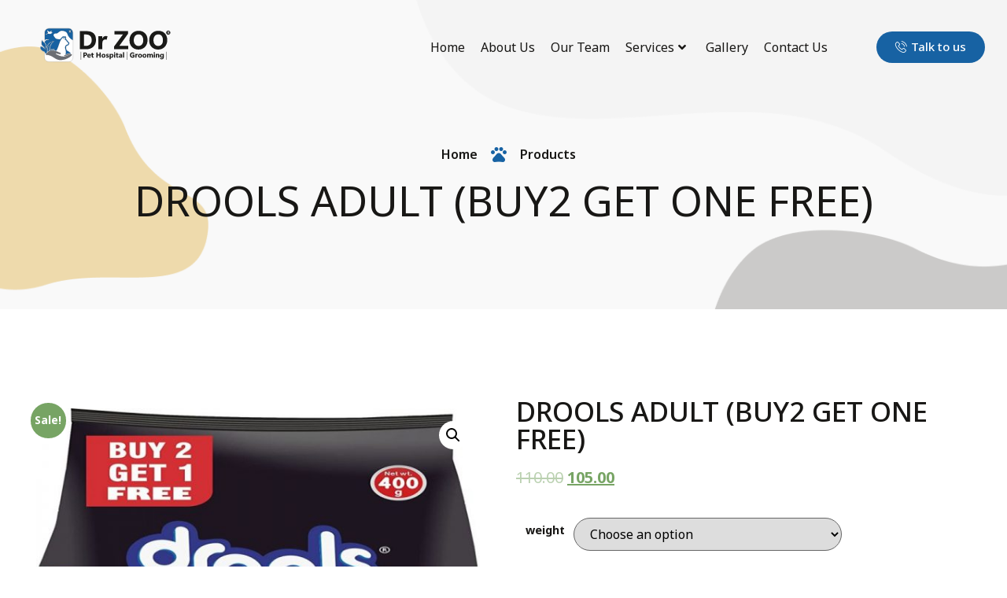

--- FILE ---
content_type: text/html; charset=UTF-8
request_url: https://drzoo.in/product/drools-adult-buy2-get-one-free/
body_size: 27154
content:
<!DOCTYPE html>
<html lang="en-US">
<head>
	<meta charset="UTF-8">
	<meta name="viewport" content="width=device-width, initial-scale=1.0"/>
		<title>DROOLS ADULT (BUY2 GET ONE FREE) &#8211; Dr Zoo Pets Hospital &amp; Pets Grooming Cochin</title><link rel="preload" as="style" href="https://fonts.googleapis.com/css?family=Noto%20Sans%3A100%2C100italic%2C200%2C200italic%2C300%2C300italic%2C400%2C400italic%2C500%2C500italic%2C600%2C600italic%2C700%2C700italic%2C800%2C800italic%2C900%2C900italic%7CRoboto%3A100%2C100italic%2C200%2C200italic%2C300%2C300italic%2C400%2C400italic%2C500%2C500italic%2C600%2C600italic%2C700%2C700italic%2C800%2C800italic%2C900%2C900italic%7CRoboto%20Slab%3A100%2C100italic%2C200%2C200italic%2C300%2C300italic%2C400%2C400italic%2C500%2C500italic%2C600%2C600italic%2C700%2C700italic%2C800%2C800italic%2C900%2C900italic%7CMontserrat%3A100%2C100italic%2C200%2C200italic%2C300%2C300italic%2C400%2C400italic%2C500%2C500italic%2C600%2C600italic%2C700%2C700italic%2C800%2C800italic%2C900%2C900italic&#038;display=swap" /><link rel="stylesheet" href="https://fonts.googleapis.com/css?family=Noto%20Sans%3A100%2C100italic%2C200%2C200italic%2C300%2C300italic%2C400%2C400italic%2C500%2C500italic%2C600%2C600italic%2C700%2C700italic%2C800%2C800italic%2C900%2C900italic%7CRoboto%3A100%2C100italic%2C200%2C200italic%2C300%2C300italic%2C400%2C400italic%2C500%2C500italic%2C600%2C600italic%2C700%2C700italic%2C800%2C800italic%2C900%2C900italic%7CRoboto%20Slab%3A100%2C100italic%2C200%2C200italic%2C300%2C300italic%2C400%2C400italic%2C500%2C500italic%2C600%2C600italic%2C700%2C700italic%2C800%2C800italic%2C900%2C900italic%7CMontserrat%3A100%2C100italic%2C200%2C200italic%2C300%2C300italic%2C400%2C400italic%2C500%2C500italic%2C600%2C600italic%2C700%2C700italic%2C800%2C800italic%2C900%2C900italic&#038;display=swap" media="print" onload="this.media='all'" /><noscript><link rel="stylesheet" href="https://fonts.googleapis.com/css?family=Noto%20Sans%3A100%2C100italic%2C200%2C200italic%2C300%2C300italic%2C400%2C400italic%2C500%2C500italic%2C600%2C600italic%2C700%2C700italic%2C800%2C800italic%2C900%2C900italic%7CRoboto%3A100%2C100italic%2C200%2C200italic%2C300%2C300italic%2C400%2C400italic%2C500%2C500italic%2C600%2C600italic%2C700%2C700italic%2C800%2C800italic%2C900%2C900italic%7CRoboto%20Slab%3A100%2C100italic%2C200%2C200italic%2C300%2C300italic%2C400%2C400italic%2C500%2C500italic%2C600%2C600italic%2C700%2C700italic%2C800%2C800italic%2C900%2C900italic%7CMontserrat%3A100%2C100italic%2C200%2C200italic%2C300%2C300italic%2C400%2C400italic%2C500%2C500italic%2C600%2C600italic%2C700%2C700italic%2C800%2C800italic%2C900%2C900italic&#038;display=swap" /></noscript>
<meta name='robots' content='max-image-preview:large' />
	<style>img:is([sizes="auto" i], [sizes^="auto," i]) { contain-intrinsic-size: 3000px 1500px }</style>
	<link href='https://fonts.gstatic.com' crossorigin rel='preconnect' />
<link rel="alternate" type="application/rss+xml" title="Dr Zoo Pets Hospital &amp; Pets Grooming Cochin &raquo; Feed" href="https://drzoo.in/feed/" />
<link rel="alternate" type="application/rss+xml" title="Dr Zoo Pets Hospital &amp; Pets Grooming Cochin &raquo; Comments Feed" href="https://drzoo.in/comments/feed/" />
<link rel="alternate" type="application/rss+xml" title="Dr Zoo Pets Hospital &amp; Pets Grooming Cochin &raquo; DROOLS ADULT (BUY2 GET ONE FREE) Comments Feed" href="https://drzoo.in/product/drools-adult-buy2-get-one-free/feed/" />
<link rel='stylesheet' id='elementor-frontend-css' href='https://drzoo.in/wp-content/plugins/elementor/assets/css/frontend-lite.min.css?ver=3.8.1' media='all' />
<link rel='stylesheet' id='elementor-post-150-css' href='https://drzoo.in/wp-content/uploads/elementor/css/post-150.css?ver=1719994284' media='all' />
<link rel='stylesheet' id='elementor-post-156-css' href='https://drzoo.in/wp-content/uploads/elementor/css/post-156.css?ver=1669271485' media='all' />
<link data-minify="1" rel='stylesheet' id='bdt-uikit-css' href='https://drzoo.in/wp-content/cache/min/1/wp-content/plugins/bdthemes-element-pack-lite/assets/css/bdt-uikit.css?ver=1738212831' media='all' />
<link data-minify="1" rel='stylesheet' id='ep-helper-css' href='https://drzoo.in/wp-content/cache/min/1/wp-content/plugins/bdthemes-element-pack-lite/assets/css/ep-helper.css?ver=1738212831' media='all' />
<link data-minify="1" rel='stylesheet' id='premium-addons-css' href='https://drzoo.in/wp-content/cache/min/1/wp-content/plugins/premium-addons-for-elementor/assets/frontend/min-css/premium-addons.min.css?ver=1738212831' media='all' />
<style id='wp-emoji-styles-inline-css'>

	img.wp-smiley, img.emoji {
		display: inline !important;
		border: none !important;
		box-shadow: none !important;
		height: 1em !important;
		width: 1em !important;
		margin: 0 0.07em !important;
		vertical-align: -0.1em !important;
		background: none !important;
		padding: 0 !important;
	}
</style>
<link rel='stylesheet' id='wp-block-library-css' href='https://drzoo.in/wp-includes/css/dist/block-library/style.min.css?ver=6.8.3' media='all' />
<style id='classic-theme-styles-inline-css'>
/*! This file is auto-generated */
.wp-block-button__link{color:#fff;background-color:#32373c;border-radius:9999px;box-shadow:none;text-decoration:none;padding:calc(.667em + 2px) calc(1.333em + 2px);font-size:1.125em}.wp-block-file__button{background:#32373c;color:#fff;text-decoration:none}
</style>
<link data-minify="1" rel='stylesheet' id='wc-blocks-vendors-style-css' href='https://drzoo.in/wp-content/cache/min/1/wp-content/plugins/woocommerce/packages/woocommerce-blocks/build/wc-blocks-vendors-style.css?ver=1738212831' media='all' />
<link data-minify="1" rel='stylesheet' id='wc-blocks-style-css' href='https://drzoo.in/wp-content/cache/min/1/wp-content/plugins/woocommerce/packages/woocommerce-blocks/build/wc-blocks-style.css?ver=1738212831' media='all' />
<style id='global-styles-inline-css'>
:root{--wp--preset--aspect-ratio--square: 1;--wp--preset--aspect-ratio--4-3: 4/3;--wp--preset--aspect-ratio--3-4: 3/4;--wp--preset--aspect-ratio--3-2: 3/2;--wp--preset--aspect-ratio--2-3: 2/3;--wp--preset--aspect-ratio--16-9: 16/9;--wp--preset--aspect-ratio--9-16: 9/16;--wp--preset--color--black: #000000;--wp--preset--color--cyan-bluish-gray: #abb8c3;--wp--preset--color--white: #ffffff;--wp--preset--color--pale-pink: #f78da7;--wp--preset--color--vivid-red: #cf2e2e;--wp--preset--color--luminous-vivid-orange: #ff6900;--wp--preset--color--luminous-vivid-amber: #fcb900;--wp--preset--color--light-green-cyan: #7bdcb5;--wp--preset--color--vivid-green-cyan: #00d084;--wp--preset--color--pale-cyan-blue: #8ed1fc;--wp--preset--color--vivid-cyan-blue: #0693e3;--wp--preset--color--vivid-purple: #9b51e0;--wp--preset--gradient--vivid-cyan-blue-to-vivid-purple: linear-gradient(135deg,rgba(6,147,227,1) 0%,rgb(155,81,224) 100%);--wp--preset--gradient--light-green-cyan-to-vivid-green-cyan: linear-gradient(135deg,rgb(122,220,180) 0%,rgb(0,208,130) 100%);--wp--preset--gradient--luminous-vivid-amber-to-luminous-vivid-orange: linear-gradient(135deg,rgba(252,185,0,1) 0%,rgba(255,105,0,1) 100%);--wp--preset--gradient--luminous-vivid-orange-to-vivid-red: linear-gradient(135deg,rgba(255,105,0,1) 0%,rgb(207,46,46) 100%);--wp--preset--gradient--very-light-gray-to-cyan-bluish-gray: linear-gradient(135deg,rgb(238,238,238) 0%,rgb(169,184,195) 100%);--wp--preset--gradient--cool-to-warm-spectrum: linear-gradient(135deg,rgb(74,234,220) 0%,rgb(151,120,209) 20%,rgb(207,42,186) 40%,rgb(238,44,130) 60%,rgb(251,105,98) 80%,rgb(254,248,76) 100%);--wp--preset--gradient--blush-light-purple: linear-gradient(135deg,rgb(255,206,236) 0%,rgb(152,150,240) 100%);--wp--preset--gradient--blush-bordeaux: linear-gradient(135deg,rgb(254,205,165) 0%,rgb(254,45,45) 50%,rgb(107,0,62) 100%);--wp--preset--gradient--luminous-dusk: linear-gradient(135deg,rgb(255,203,112) 0%,rgb(199,81,192) 50%,rgb(65,88,208) 100%);--wp--preset--gradient--pale-ocean: linear-gradient(135deg,rgb(255,245,203) 0%,rgb(182,227,212) 50%,rgb(51,167,181) 100%);--wp--preset--gradient--electric-grass: linear-gradient(135deg,rgb(202,248,128) 0%,rgb(113,206,126) 100%);--wp--preset--gradient--midnight: linear-gradient(135deg,rgb(2,3,129) 0%,rgb(40,116,252) 100%);--wp--preset--font-size--small: 13px;--wp--preset--font-size--medium: 20px;--wp--preset--font-size--large: 36px;--wp--preset--font-size--x-large: 42px;--wp--preset--spacing--20: 0.44rem;--wp--preset--spacing--30: 0.67rem;--wp--preset--spacing--40: 1rem;--wp--preset--spacing--50: 1.5rem;--wp--preset--spacing--60: 2.25rem;--wp--preset--spacing--70: 3.38rem;--wp--preset--spacing--80: 5.06rem;--wp--preset--shadow--natural: 6px 6px 9px rgba(0, 0, 0, 0.2);--wp--preset--shadow--deep: 12px 12px 50px rgba(0, 0, 0, 0.4);--wp--preset--shadow--sharp: 6px 6px 0px rgba(0, 0, 0, 0.2);--wp--preset--shadow--outlined: 6px 6px 0px -3px rgba(255, 255, 255, 1), 6px 6px rgba(0, 0, 0, 1);--wp--preset--shadow--crisp: 6px 6px 0px rgba(0, 0, 0, 1);}:where(.is-layout-flex){gap: 0.5em;}:where(.is-layout-grid){gap: 0.5em;}body .is-layout-flex{display: flex;}.is-layout-flex{flex-wrap: wrap;align-items: center;}.is-layout-flex > :is(*, div){margin: 0;}body .is-layout-grid{display: grid;}.is-layout-grid > :is(*, div){margin: 0;}:where(.wp-block-columns.is-layout-flex){gap: 2em;}:where(.wp-block-columns.is-layout-grid){gap: 2em;}:where(.wp-block-post-template.is-layout-flex){gap: 1.25em;}:where(.wp-block-post-template.is-layout-grid){gap: 1.25em;}.has-black-color{color: var(--wp--preset--color--black) !important;}.has-cyan-bluish-gray-color{color: var(--wp--preset--color--cyan-bluish-gray) !important;}.has-white-color{color: var(--wp--preset--color--white) !important;}.has-pale-pink-color{color: var(--wp--preset--color--pale-pink) !important;}.has-vivid-red-color{color: var(--wp--preset--color--vivid-red) !important;}.has-luminous-vivid-orange-color{color: var(--wp--preset--color--luminous-vivid-orange) !important;}.has-luminous-vivid-amber-color{color: var(--wp--preset--color--luminous-vivid-amber) !important;}.has-light-green-cyan-color{color: var(--wp--preset--color--light-green-cyan) !important;}.has-vivid-green-cyan-color{color: var(--wp--preset--color--vivid-green-cyan) !important;}.has-pale-cyan-blue-color{color: var(--wp--preset--color--pale-cyan-blue) !important;}.has-vivid-cyan-blue-color{color: var(--wp--preset--color--vivid-cyan-blue) !important;}.has-vivid-purple-color{color: var(--wp--preset--color--vivid-purple) !important;}.has-black-background-color{background-color: var(--wp--preset--color--black) !important;}.has-cyan-bluish-gray-background-color{background-color: var(--wp--preset--color--cyan-bluish-gray) !important;}.has-white-background-color{background-color: var(--wp--preset--color--white) !important;}.has-pale-pink-background-color{background-color: var(--wp--preset--color--pale-pink) !important;}.has-vivid-red-background-color{background-color: var(--wp--preset--color--vivid-red) !important;}.has-luminous-vivid-orange-background-color{background-color: var(--wp--preset--color--luminous-vivid-orange) !important;}.has-luminous-vivid-amber-background-color{background-color: var(--wp--preset--color--luminous-vivid-amber) !important;}.has-light-green-cyan-background-color{background-color: var(--wp--preset--color--light-green-cyan) !important;}.has-vivid-green-cyan-background-color{background-color: var(--wp--preset--color--vivid-green-cyan) !important;}.has-pale-cyan-blue-background-color{background-color: var(--wp--preset--color--pale-cyan-blue) !important;}.has-vivid-cyan-blue-background-color{background-color: var(--wp--preset--color--vivid-cyan-blue) !important;}.has-vivid-purple-background-color{background-color: var(--wp--preset--color--vivid-purple) !important;}.has-black-border-color{border-color: var(--wp--preset--color--black) !important;}.has-cyan-bluish-gray-border-color{border-color: var(--wp--preset--color--cyan-bluish-gray) !important;}.has-white-border-color{border-color: var(--wp--preset--color--white) !important;}.has-pale-pink-border-color{border-color: var(--wp--preset--color--pale-pink) !important;}.has-vivid-red-border-color{border-color: var(--wp--preset--color--vivid-red) !important;}.has-luminous-vivid-orange-border-color{border-color: var(--wp--preset--color--luminous-vivid-orange) !important;}.has-luminous-vivid-amber-border-color{border-color: var(--wp--preset--color--luminous-vivid-amber) !important;}.has-light-green-cyan-border-color{border-color: var(--wp--preset--color--light-green-cyan) !important;}.has-vivid-green-cyan-border-color{border-color: var(--wp--preset--color--vivid-green-cyan) !important;}.has-pale-cyan-blue-border-color{border-color: var(--wp--preset--color--pale-cyan-blue) !important;}.has-vivid-cyan-blue-border-color{border-color: var(--wp--preset--color--vivid-cyan-blue) !important;}.has-vivid-purple-border-color{border-color: var(--wp--preset--color--vivid-purple) !important;}.has-vivid-cyan-blue-to-vivid-purple-gradient-background{background: var(--wp--preset--gradient--vivid-cyan-blue-to-vivid-purple) !important;}.has-light-green-cyan-to-vivid-green-cyan-gradient-background{background: var(--wp--preset--gradient--light-green-cyan-to-vivid-green-cyan) !important;}.has-luminous-vivid-amber-to-luminous-vivid-orange-gradient-background{background: var(--wp--preset--gradient--luminous-vivid-amber-to-luminous-vivid-orange) !important;}.has-luminous-vivid-orange-to-vivid-red-gradient-background{background: var(--wp--preset--gradient--luminous-vivid-orange-to-vivid-red) !important;}.has-very-light-gray-to-cyan-bluish-gray-gradient-background{background: var(--wp--preset--gradient--very-light-gray-to-cyan-bluish-gray) !important;}.has-cool-to-warm-spectrum-gradient-background{background: var(--wp--preset--gradient--cool-to-warm-spectrum) !important;}.has-blush-light-purple-gradient-background{background: var(--wp--preset--gradient--blush-light-purple) !important;}.has-blush-bordeaux-gradient-background{background: var(--wp--preset--gradient--blush-bordeaux) !important;}.has-luminous-dusk-gradient-background{background: var(--wp--preset--gradient--luminous-dusk) !important;}.has-pale-ocean-gradient-background{background: var(--wp--preset--gradient--pale-ocean) !important;}.has-electric-grass-gradient-background{background: var(--wp--preset--gradient--electric-grass) !important;}.has-midnight-gradient-background{background: var(--wp--preset--gradient--midnight) !important;}.has-small-font-size{font-size: var(--wp--preset--font-size--small) !important;}.has-medium-font-size{font-size: var(--wp--preset--font-size--medium) !important;}.has-large-font-size{font-size: var(--wp--preset--font-size--large) !important;}.has-x-large-font-size{font-size: var(--wp--preset--font-size--x-large) !important;}
:where(.wp-block-post-template.is-layout-flex){gap: 1.25em;}:where(.wp-block-post-template.is-layout-grid){gap: 1.25em;}
:where(.wp-block-columns.is-layout-flex){gap: 2em;}:where(.wp-block-columns.is-layout-grid){gap: 2em;}
:root :where(.wp-block-pullquote){font-size: 1.5em;line-height: 1.6;}
</style>
<link rel='stylesheet' id='photoswipe-css' href='https://drzoo.in/wp-content/plugins/woocommerce/assets/css/photoswipe/photoswipe.min.css?ver=7.1.0' media='all' />
<link rel='stylesheet' id='photoswipe-default-skin-css' href='https://drzoo.in/wp-content/plugins/woocommerce/assets/css/photoswipe/default-skin/default-skin.min.css?ver=7.1.0' media='all' />
<link data-minify="1" rel='stylesheet' id='woocommerce-layout-css' href='https://drzoo.in/wp-content/cache/min/1/wp-content/plugins/woocommerce/assets/css/woocommerce-layout.css?ver=1738212831' media='all' />
<link data-minify="1" rel='stylesheet' id='woocommerce-smallscreen-css' href='https://drzoo.in/wp-content/cache/min/1/wp-content/plugins/woocommerce/assets/css/woocommerce-smallscreen.css?ver=1738212831' media='only screen and (max-width: 768px)' />
<link data-minify="1" rel='stylesheet' id='woocommerce-general-css' href='https://drzoo.in/wp-content/cache/min/1/wp-content/plugins/woocommerce/assets/css/woocommerce.css?ver=1738212831' media='all' />
<style id='woocommerce-inline-inline-css'>
.woocommerce form .form-row .required { visibility: visible; }
</style>
<link rel='stylesheet' id='hello-elementor-css' href='https://drzoo.in/wp-content/themes/hello-elementor/style.min.css?ver=2.6.1' media='all' />
<link rel='stylesheet' id='hello-elementor-theme-style-css' href='https://drzoo.in/wp-content/themes/hello-elementor/theme.min.css?ver=2.6.1' media='all' />
<link rel='stylesheet' id='elementor-post-7-css' href='https://drzoo.in/wp-content/uploads/elementor/css/post-7.css?ver=1669271485' media='all' />
<link data-minify="1" rel='stylesheet' id='elementor-icons-css' href='https://drzoo.in/wp-content/cache/min/1/wp-content/plugins/elementor/assets/lib/eicons/css/elementor-icons.min.css?ver=1738212831' media='all' />
<link rel='stylesheet' id='elementor-pro-css' href='https://drzoo.in/wp-content/plugins/elementor-pro/assets/css/frontend-lite.min.css?ver=3.8.2' media='all' />
<link rel='stylesheet' id='elementor-post-736-css' href='https://drzoo.in/wp-content/uploads/elementor/css/post-736.css?ver=1672644676' media='all' />
<link data-minify="1" rel='stylesheet' id='elementor-icons-ekiticons-css' href='https://drzoo.in/wp-content/cache/min/1/wp-content/plugins/elementskit-lite/modules/elementskit-icon-pack/assets/css/ekiticons.css?ver=1738212831' media='all' />
<link data-minify="1" rel='stylesheet' id='ekit-widget-styles-css' href='https://drzoo.in/wp-content/cache/min/1/wp-content/plugins/elementskit-lite/widgets/init/assets/css/widget-styles.css?ver=1738212831' media='all' />
<link data-minify="1" rel='stylesheet' id='ekit-responsive-css' href='https://drzoo.in/wp-content/cache/min/1/wp-content/plugins/elementskit-lite/widgets/init/assets/css/responsive.css?ver=1738212831' media='all' />
<style id='rocket-lazyload-inline-css'>
.rll-youtube-player{position:relative;padding-bottom:56.23%;height:0;overflow:hidden;max-width:100%;}.rll-youtube-player:focus-within{outline: 2px solid currentColor;outline-offset: 5px;}.rll-youtube-player iframe{position:absolute;top:0;left:0;width:100%;height:100%;z-index:100;background:0 0}.rll-youtube-player img{bottom:0;display:block;left:0;margin:auto;max-width:100%;width:100%;position:absolute;right:0;top:0;border:none;height:auto;-webkit-transition:.4s all;-moz-transition:.4s all;transition:.4s all}.rll-youtube-player img:hover{-webkit-filter:brightness(75%)}.rll-youtube-player .play{height:100%;width:100%;left:0;top:0;position:absolute;background:url(https://drzoo.in/wp-content/plugins/wp-rocket/assets/img/youtube.png) no-repeat center;background-color: transparent !important;cursor:pointer;border:none;}
</style>

<link rel='stylesheet' id='elementor-icons-shared-0-css' href='https://drzoo.in/wp-content/plugins/elementor/assets/lib/font-awesome/css/fontawesome.min.css?ver=5.15.3' media='all' />
<link data-minify="1" rel='stylesheet' id='elementor-icons-fa-solid-css' href='https://drzoo.in/wp-content/cache/min/1/wp-content/plugins/elementor/assets/lib/font-awesome/css/solid.min.css?ver=1738212831' media='all' />
<link data-minify="1" rel='stylesheet' id='elementor-icons-fa-brands-css' href='https://drzoo.in/wp-content/cache/min/1/wp-content/plugins/elementor/assets/lib/font-awesome/css/brands.min.css?ver=1738212831' media='all' />
<link data-minify="1" rel='stylesheet' id='elementor-icons-material-design-icons-css' href='https://drzoo.in/wp-content/cache/min/1/wp-content/plugins/material-design-icons-for-elementor/assets/material-icons/css/material-icons-regular.css?ver=1738212831' media='all' />
<script src="https://drzoo.in/wp-includes/js/jquery/jquery.min.js?ver=3.7.1" id="jquery-core-js"></script>
<script src="https://drzoo.in/wp-includes/js/jquery/jquery-migrate.min.js?ver=3.4.1" id="jquery-migrate-js"></script>
<link rel="https://api.w.org/" href="https://drzoo.in/wp-json/" /><link rel="alternate" title="JSON" type="application/json" href="https://drzoo.in/wp-json/wp/v2/product/887" /><link rel="EditURI" type="application/rsd+xml" title="RSD" href="https://drzoo.in/xmlrpc.php?rsd" />
<meta name="generator" content="WordPress 6.8.3" />
<meta name="generator" content="WooCommerce 7.1.0" />
<link rel="canonical" href="https://drzoo.in/product/drools-adult-buy2-get-one-free/" />
<link rel='shortlink' href='https://drzoo.in/?p=887' />
<link rel="alternate" title="oEmbed (JSON)" type="application/json+oembed" href="https://drzoo.in/wp-json/oembed/1.0/embed?url=https%3A%2F%2Fdrzoo.in%2Fproduct%2Fdrools-adult-buy2-get-one-free%2F" />
<link rel="alternate" title="oEmbed (XML)" type="text/xml+oembed" href="https://drzoo.in/wp-json/oembed/1.0/embed?url=https%3A%2F%2Fdrzoo.in%2Fproduct%2Fdrools-adult-buy2-get-one-free%2F&#038;format=xml" />
	<noscript><style>.woocommerce-product-gallery{ opacity: 1 !important; }</style></noscript>
	<link rel="icon" href="https://drzoo.in/wp-content/uploads/2022/05/cropped-favicon-32x32.png" sizes="32x32" />
<link rel="icon" href="https://drzoo.in/wp-content/uploads/2022/05/cropped-favicon-192x192.png" sizes="192x192" />
<link rel="apple-touch-icon" href="https://drzoo.in/wp-content/uploads/2022/05/cropped-favicon-180x180.png" />
<meta name="msapplication-TileImage" content="https://drzoo.in/wp-content/uploads/2022/05/cropped-favicon-270x270.png" />
		<style id="wp-custom-css">
			.ekit-wid-con .elementskit-infobox {
    border: 0px solid #f5f5f5;
}		</style>
		<noscript><style id="rocket-lazyload-nojs-css">.rll-youtube-player, [data-lazy-src]{display:none !important;}</style></noscript></head>
<body class="wp-singular product-template-default single single-product postid-887 wp-theme-hello-elementor theme-hello-elementor woocommerce woocommerce-page woocommerce-no-js elementor-default elementor-template-full-width elementor-kit-7 elementor-page-736">
<div class="ekit-template-content-markup ekit-template-content-header ekit-template-content-theme-support">
		<div data-elementor-type="wp-post" data-elementor-id="150" class="elementor elementor-150">
									<section class="elementor-section elementor-top-section elementor-element elementor-element-47c4ba5 elementor-section-content-middle elementor-section-boxed elementor-section-height-default elementor-section-height-default" data-id="47c4ba5" data-element_type="section">
						<div class="elementor-container elementor-column-gap-default">
					<div class="elementor-column elementor-col-33 elementor-top-column elementor-element elementor-element-12b66c8a" data-id="12b66c8a" data-element_type="column">
			<div class="elementor-widget-wrap elementor-element-populated">
								<div class="elementor-element elementor-element-f7ebd03 elementor-view-default elementor-widget elementor-widget-icon" data-id="f7ebd03" data-element_type="widget" data-widget_type="icon.default">
				<div class="elementor-widget-container">
					<div class="elementor-icon-wrapper">
			<a class="elementor-icon" href="https://drzoo.in/">
			<svg xmlns="http://www.w3.org/2000/svg" xmlns:xlink="http://www.w3.org/1999/xlink" id="Layer_1" x="0px" y="0px" viewBox="0 0 743.38 194.03" style="enable-background:new 0 0 743.38 194.03;" xml:space="preserve"><style type="text/css">	.st0{fill-rule:evenodd;clip-rule:evenodd;fill:#FFFFFF;}	.st1{fill:none;stroke:#1A1A18;stroke-width:0.5669;stroke-miterlimit:22.9256;}	.st2{fill-rule:evenodd;clip-rule:evenodd;fill:#1762A2;}	.st3{fill-rule:evenodd;clip-rule:evenodd;fill:#6B6E73;}	.st4{fill:#1A1A18;}	.st5{fill-rule:evenodd;clip-rule:evenodd;fill:#1A1A18;}</style><path class="st0" d="M25.16,138.2c-0.01-0.02-0.02-0.04-0.03-0.05c-0.42-0.63-0.89-1.22-1.56-1.6c-0.39-0.22-0.84-0.38-1.27-0.52 c-0.68-0.22-1.37-0.42-2.06-0.64c-2.45-0.81-4.73-1.87-6.98-3.13l-0.02-0.01l-0.02-0.01c-5.57-3.37-10.2-8.23-12.1-14.56 c-0.6-1.99-0.92-4.15-0.81-6.23c0.06-1.24,0.32-3,1.11-4l0.21-0.26l0.3-0.15c0.79-0.39,1.62-0.66,2.48-0.82 c5.79-1.09,11.84,3.02,15.75,6.88c1.5,1.48,2.98,3.22,4.27,5.07c-0.81-4.94-3.72-8.77-8.19-12.21c-2.65-2.04-4.94-4.24-6.61-7.18 c-2.14-3.78-2.78-8.08-2.66-12.38c0.12-4.02,1.48-11.88,3.55-15.27l1.51-2.47l1.08,2.69c3.14,7.79,9.19,10.03,14.17,15.64 c-0.48-0.79-2.06-2.6-2.11-4.26c0-16.76,0-33.5-0.16-50.27c-0.09-9.24,1.71-19.12,9.79-24.75c4.46-3.11,9.97-4.34,15.3-4.88 c5.92-0.6,11.98-0.44,17.93-0.4c0.91,0.01,1.82,0.01,2.72,0.01c24.12-0.02,48.24-0.07,72.37-0.07c6.05,0,12.19-0.27,18.22,0.18 c5.35,0.4,10.94,1.41,15.51,4.39c8.83,5.76,10.5,16.87,10.45,26.62c-0.02,3.1-0.04,6.2-0.06,9.29v110.35 c0.02,3.1,0.04,6.2,0.06,9.29c0.05,9.75-1.61,20.85-10.45,26.62c-4.57,2.98-10.16,3.99-15.51,4.39c-6.04,0.45-12.17,0.18-18.22,0.18 c-24.12,0.01-48.24-0.04-72.37-0.06c-0.91,0-1.82,0-2.72,0.01c-5.95,0.04-12.01,0.21-17.93-0.4c-5.33-0.54-10.84-1.77-15.3-4.88 c-8.08-5.63-9.88-15.51-9.79-24.75C25.1,155.12,25.16,146.67,25.16,138.2z"></path><path class="st1" d="M25.16,138.2c-0.01-0.02-0.02-0.04-0.03-0.05c-0.42-0.63-0.89-1.22-1.56-1.6c-0.39-0.22-0.84-0.38-1.27-0.52 c-0.68-0.22-1.37-0.42-2.06-0.64c-2.45-0.81-4.73-1.87-6.98-3.13l-0.02-0.01l-0.02-0.01c-5.57-3.37-10.2-8.23-12.1-14.56 c-0.6-1.99-0.92-4.15-0.81-6.23c0.06-1.24,0.32-3,1.11-4l0.21-0.26l0.3-0.15c0.79-0.39,1.62-0.66,2.48-0.82 c5.79-1.09,11.84,3.02,15.75,6.88c1.5,1.48,2.98,3.22,4.27,5.07c-0.81-4.94-3.72-8.77-8.19-12.21c-2.65-2.04-4.94-4.24-6.61-7.18 c-2.14-3.78-2.78-8.08-2.66-12.38c0.12-4.02,1.48-11.88,3.55-15.27l1.51-2.47l1.08,2.69c3.14,7.79,9.19,10.03,14.17,15.64 c-0.48-0.79-2.06-2.6-2.11-4.26c0-16.76,0-33.5-0.16-50.27c-0.09-9.24,1.71-19.12,9.79-24.75c4.46-3.11,9.97-4.34,15.3-4.88 c5.92-0.6,11.98-0.44,17.93-0.4c0.91,0.01,1.82,0.01,2.72,0.01c24.12-0.02,48.24-0.07,72.37-0.07c6.05,0,12.19-0.27,18.22,0.18 c5.35,0.4,10.94,1.41,15.51,4.39c8.83,5.76,10.5,16.87,10.45,26.62c-0.02,3.1-0.04,6.2-0.06,9.29v110.35 c0.02,3.1,0.04,6.2,0.06,9.29c0.05,9.75-1.61,20.85-10.45,26.62c-4.57,2.98-10.16,3.99-15.51,4.39c-6.04,0.45-12.17,0.18-18.22,0.18 c-24.12,0.01-48.24-0.04-72.37-0.06c-0.91,0-1.82,0-2.72,0.01c-5.95,0.04-12.01,0.21-17.93-0.4c-5.33-0.54-10.84-1.77-15.3-4.88 c-8.08-5.63-9.88-15.51-9.79-24.75C25.1,155.12,25.16,146.67,25.16,138.2z"></path><path class="st2" d="M26.59,69c4.81-2.29,5.46-3.64,13.56-3.1c4.58,0.31,9.26,2.3,12.25,4.38c-0.95,0.56-2.33,0.28-3.41,0.07 c-9.37-1.85-18.58-1.3-21.79,9.81c-1.17,4.04,2.53,7.35,5.56,12.53c2.93,5.01,2.85,8.41,4.6,14.15 c4.88-10.09,14.31-28.55,42.82-31.26c-1.24,1.9-3.07,2.84-4.78,4.35c-11.79,10.46-18.3,25.47-20.59,41.49 c5.68-0.94,10.91-2.84,16.85-2.26c5.47,0.53,11.02,3.07,13.55,6.24c-2.58,0.76-5.25,1.98-5.71,2.37c4.23,0.54,8.25,1.85,11.82,3.35 c11.8-16.36,17.34-48.29,26.64-62.07c1.32-1.96,5.56-8.28,9.48-12.09c0.82-0.8,3.96-3.68,4.96-3.2c1.41,0.68,0.06,8.49-0.04,10.04 c2.75-3.84,5.24-8.03,7.82-10.39c0.64-0.58,1.24-0.79,1.74-0.24c1.77,1.54-0.12,10.1-1.17,14.89c2.97,0.8,6.18-0.18,10.6,8.43 c1.15,2.24,2.59,4.14,3.99,5.53c1.66,1.64,3.16,2.28,4.79,3.66c1.03,0.88,0.93,1.04,0.8,2.44c-0.27,2.78-1.72,4.74-3.26,6.16 c-3.02,2.79-4.79,1.73-8.29,3.35c-3.45,1.59-7.55,9.68-7.31,15.51c0.24,5.77,3.42,12.18,4.31,18.39 c1.48,10.34,0.27,11.73-1.75,20.71c4.88-2.53,16.22-7.74,23.55-7.37c6.15,0.31,2.72,2.86,7.69,3.23 c-2.13-5.54-9.71-10.63-14.57-13.56c-2.34-1.41-3.8-2.27-5.96-3.54c-2.43-1.42-3.34-1.55-4.66-4.24 c-3.11-6.33-5.39-15.77-1.36-22.47c2.65-4.4,7.89-2.41,11.89-6.48c2.21-2.24,6.25-9.12,4.13-13.56c-1.61-3.36-6.6-3.73-9.46-9.49 c-2.49-5.03-4.77-7.95-9.51-9.75c0.56-4.29,1.93-8.78,0.27-13.31c-2.47-6.77-10.18-1.17-10.18-1.17 c-7.84-5.23-12.44,3.16-21.71,14.46c-8.38,0.82-21.22,0.18-26.44-4.46c-2.61-2.32-12.44-13.95-12.5-18.68 c-0.05-4.49,3.89-7.36,6.84-8.68c4.48-2.01,8.94-0.64,13.65-1.92c9.91-2.69,15.47-22.32,45.03-10.92 c18,6.94,10.48,18.64,26.54,35.79c2.31,2.47,13.93,13.46,17.84,13.41c-0.02-11.99,0.09-24,0.15-35.99 c0.17-32.71-20.83-29.68-42.72-29.72c-24.12,0.02-48.24,0.04-72.36,0.07C48.98,3.91,26.19,1.15,26.48,32.43 C26.59,44.56,26.74,56.88,26.59,69z M25.92,123.93c-3.24-8.32-15.1-19.66-23.36-15.61c-1.51,1.94-2.42,14.3,11.41,22.65 c10.77,6.02,10.19,0.94,14.88,11.2c0.96,2.1,2.84,4.75,3.79,5.8c1.58-2.16,5.92-6.29,5.84-6.98c-0.41-3.53-1.01-2.51,0.42-4.45 c0.02-4.61,0.31-8.81,1.13-13.11c1.45-7.63,6.24-20.73,11.33-26.84c-1.42,5.17-4.37,8.42-6.66,18.87 c-1.28,5.86-2.83,14.95-2.51,21.12c3.02-2.72,6.09-4.99,9.26-6.5c1.85-39.66,21.07-48.06,23.45-52.04 c-14.93,1.1-30.83,17.07-35.44,30.52c-0.89,1.63-0.81,3.63-1.11,5.3c-0.25,2-1.62,2.27-2.09-0.04c-0.23-1.37-0.29-3.14-0.51-4.62 c-1.33-6.61-4.16-13.37-7.64-18.56c-3.26-6.24-12.46-9.13-16.36-18.78c-1.82,2.97-3.22,10.5-3.34,14.55 c-0.3,10.15,3.98,14.72,8.7,18.36C22.12,108.63,27.14,114.25,25.92,123.93z M45.76,29.81c-2.56,1.11-11.73,5.67-14.85,7.92 c-1.58,1.06-1.02,2.02,0.33,1.61c2.48-0.69,6.34-2.86,8.44-3.71c3.65-1.47,7.28-2.59,11.8-1.13c6.57,1.52,10.89,0.43,13.57-3.26 c2.63,0.35,3.9-3.28,6.3-2.69c-0.69-1.36-1.99-1.24-2.34-1.97c-1.17-2.45-3.61-2.75-6.25-3.15c0.58-4.16,3.81-5.01,7.09-6.8 c-4.56-1.9-12.21,2.88-13.53,6.43c-2.76-0.45-5.45-1.7-7.69-2.99c-6.04-3.49-5.07-7.7-6.77-5.39 C40.19,18.88,42.93,27.75,45.76,29.81z M54.33,128.6c9.51-4.13,23.76,0.13,27.09-4.3c-7.87-2.44-11.19-5.16-22.81-1.61 C55.17,123.73,54.72,124.61,54.33,128.6z M25.69,100.39c9.11,8.73,11.86,18.85,7.99,30.42C33.66,119.19,30.78,109.17,25.69,100.39z"></path><path class="st1" d="M26.59,69c4.81-2.29,5.46-3.64,13.56-3.1c4.58,0.31,9.26,2.3,12.25,4.38c-0.95,0.56-2.33,0.28-3.41,0.07 c-9.37-1.85-18.58-1.3-21.79,9.81c-1.17,4.04,2.53,7.35,5.56,12.53c2.93,5.01,2.85,8.41,4.6,14.15 c4.88-10.09,14.31-28.55,42.82-31.26c-1.24,1.9-3.07,2.84-4.78,4.35c-11.79,10.46-18.3,25.47-20.59,41.49 c5.68-0.94,10.91-2.84,16.85-2.26c5.47,0.53,11.02,3.07,13.55,6.24c-2.58,0.76-5.25,1.98-5.71,2.37c4.23,0.54,8.25,1.85,11.82,3.35 c11.8-16.36,17.34-48.29,26.64-62.07c1.32-1.96,5.56-8.28,9.48-12.09c0.82-0.8,3.96-3.68,4.96-3.2c1.41,0.68,0.06,8.49-0.04,10.04 c2.75-3.84,5.24-8.03,7.82-10.39c0.64-0.58,1.24-0.79,1.74-0.24c1.77,1.54-0.12,10.1-1.17,14.89c2.97,0.8,6.18-0.18,10.6,8.43 c1.15,2.24,2.59,4.14,3.99,5.53c1.66,1.64,3.16,2.28,4.79,3.66c1.03,0.88,0.93,1.04,0.8,2.44c-0.27,2.78-1.72,4.74-3.26,6.16 c-3.02,2.79-4.79,1.73-8.29,3.35c-3.45,1.59-7.55,9.68-7.31,15.51c0.24,5.77,3.42,12.18,4.31,18.39 c1.48,10.34,0.27,11.73-1.75,20.71c4.88-2.53,16.22-7.74,23.55-7.37c6.15,0.31,2.72,2.86,7.69,3.23 c-2.13-5.54-9.71-10.63-14.57-13.56c-2.34-1.41-3.8-2.27-5.96-3.54c-2.43-1.42-3.34-1.55-4.66-4.24 c-3.11-6.33-5.39-15.77-1.36-22.47c2.65-4.4,7.89-2.41,11.89-6.48c2.21-2.24,6.25-9.12,4.13-13.56c-1.61-3.36-6.6-3.73-9.46-9.49 c-2.49-5.03-4.77-7.95-9.51-9.75c0.56-4.29,1.93-8.78,0.27-13.31c-2.47-6.77-10.18-1.17-10.18-1.17 c-7.84-5.23-12.44,3.16-21.71,14.46c-8.38,0.82-21.22,0.18-26.44-4.46c-2.61-2.32-12.44-13.95-12.5-18.68 c-0.05-4.49,3.89-7.36,6.84-8.68c4.48-2.01,8.94-0.64,13.65-1.92c9.91-2.69,15.47-22.32,45.03-10.92 c18,6.94,10.48,18.64,26.54,35.79c2.31,2.47,13.93,13.46,17.84,13.41c-0.02-11.99,0.09-24,0.15-35.99 c0.17-32.71-20.83-29.68-42.72-29.72c-24.12,0.02-48.24,0.04-72.36,0.07C48.98,3.91,26.19,1.15,26.48,32.43 C26.59,44.56,26.74,56.88,26.59,69z M25.92,123.93c-3.24-8.32-15.1-19.66-23.36-15.61c-1.51,1.94-2.42,14.3,11.41,22.65 c10.77,6.02,10.19,0.94,14.88,11.2c0.96,2.1,2.84,4.75,3.79,5.8c1.58-2.16,5.92-6.29,5.84-6.98c-0.41-3.53-1.01-2.51,0.42-4.45 c0.02-4.61,0.31-8.81,1.13-13.11c1.45-7.63,6.24-20.73,11.33-26.84c-1.42,5.17-4.37,8.42-6.66,18.87 c-1.28,5.86-2.83,14.95-2.51,21.12c3.02-2.72,6.09-4.99,9.26-6.5c1.85-39.66,21.07-48.06,23.45-52.04 c-14.93,1.1-30.83,17.07-35.44,30.52c-0.89,1.63-0.81,3.63-1.11,5.3c-0.25,2-1.62,2.27-2.09-0.04c-0.23-1.37-0.29-3.14-0.51-4.62 c-1.33-6.61-4.16-13.37-7.64-18.56c-3.26-6.24-12.46-9.13-16.36-18.78c-1.82,2.97-3.22,10.5-3.34,14.55 c-0.3,10.15,3.98,14.72,8.7,18.36C22.12,108.63,27.14,114.25,25.92,123.93z M45.76,29.81c-2.56,1.11-11.73,5.67-14.85,7.92 c-1.58,1.06-1.02,2.02,0.33,1.61c2.48-0.69,6.34-2.86,8.44-3.71c3.65-1.47,7.28-2.59,11.8-1.13c6.57,1.52,10.89,0.43,13.57-3.26 c2.63,0.35,3.9-3.28,6.3-2.69c-0.69-1.36-1.99-1.24-2.34-1.97c-1.17-2.45-3.61-2.75-6.25-3.15c0.58-4.16,3.81-5.01,7.09-6.8 c-4.56-1.9-12.21,2.88-13.53,6.43c-2.76-0.45-5.45-1.7-7.69-2.99c-6.04-3.49-5.07-7.7-6.77-5.39 C40.19,18.88,42.93,27.75,45.76,29.81z M54.33,128.6c9.51-4.13,23.76,0.13,27.09-4.3c-7.87-2.44-11.19-5.16-22.81-1.61 C55.17,123.73,54.72,124.61,54.33,128.6z M25.69,100.39c9.11,8.73,11.86,18.85,7.99,30.42C33.66,119.19,30.78,109.17,25.69,100.39z"></path><path class="st3" d="M137.45,159.65c4.04,0.64,15.64-2.6,17.63-3.39c5.12-2.03,10.92-5.65,16.24-7.24 c-3.74-4.5-16.1,0.67-23.62,4.25c-0.78,0.37-1.5,0.7-2.2,1.02c-2.65,1.19-5.93,2.6-8.65,3.58 C135.76,158.37,136.04,159.47,137.45,159.65z M32.03,153.53c34.82-1.21,50.5,25.33,75.04,29c21.66,3.24,43.77-4.46,60.61-15.89 c3.84-2.61,11.96-9.19,13.28-12.85c-3.79-8.58-18.01,1.11-21.92,3.1c-5.79,2.94-17.34,6.68-24.8,6.99 c-14.93,0.62-30.06-6.2-42.39-13.4c-1.25-0.73-2.21-1.21-2.85-1.8c-2.24-2.07-0.65-3.08,1.63-3.25c7.47-0.55,18.12,6.84,24.95,4.09 c2.6-1.05,2.96-2.43,1.29-4.79c-1.53-2.15-4.62-2.97-7.29-4.11c-18.45-7.88-44.47-18.7-62.34-5.35 C44,137.68,33.73,149.48,32.03,153.53z"></path><path class="st1" d="M137.45,159.65c4.04,0.64,15.64-2.6,17.63-3.39c5.12-2.03,10.92-5.65,16.24-7.24 c-3.74-4.5-16.1,0.67-23.62,4.25c-0.78,0.37-1.5,0.7-2.2,1.02c-2.65,1.19-5.93,2.6-8.65,3.58 C135.76,158.37,136.04,159.47,137.45,159.65z M32.03,153.53c34.82-1.21,50.5,25.33,75.04,29c21.66,3.24,43.77-4.46,60.61-15.89 c3.84-2.61,11.96-9.19,13.28-12.85c-3.79-8.58-18.01,1.11-21.92,3.1c-5.79,2.94-17.34,6.68-24.8,6.99 c-14.93,0.62-30.06-6.2-42.39-13.4c-1.25-0.73-2.21-1.21-2.85-1.8c-2.24-2.07-0.65-3.08,1.63-3.25c7.47-0.55,18.12,6.84,24.95,4.09 c2.6-1.05,2.96-2.43,1.29-4.79c-1.53-2.15-4.62-2.97-7.29-4.11c-18.45-7.88-44.47-18.7-62.34-5.35 C44,137.68,33.73,149.48,32.03,153.53z"></path><path class="st0" d="M169.8,11.99c4.84,0,8.77,3.93,8.77,8.77c0,4.84-3.93,8.77-8.77,8.77c-4.84,0-8.77-3.93-8.77-8.77 C161.03,15.91,164.96,11.99,169.8,11.99z M169.8,12.7c4.45,0,8.05,3.61,8.05,8.05c0,4.45-3.61,8.05-8.05,8.05 c-4.45,0-8.05-3.61-8.05-8.05C161.74,16.31,165.35,12.7,169.8,12.7z M171.84,18.35c0-0.39-0.09-0.73-0.27-1 c-0.18-0.27-0.47-0.46-0.88-0.57c-0.12-0.03-0.26-0.05-0.42-0.07c-0.16-0.02-0.38-0.03-0.65-0.03h-1.09v3.39h1.24 c0.35,0,0.65-0.04,0.91-0.13c0.26-0.08,0.48-0.2,0.65-0.35c0.17-0.15,0.3-0.33,0.39-0.54C171.8,18.84,171.84,18.61,171.84,18.35z  M174.98,26.48c0,0.07-0.01,0.12-0.04,0.17c-0.03,0.05-0.08,0.08-0.17,0.12c-0.09,0.03-0.23,0.05-0.41,0.06 c-0.18,0.01-0.42,0.02-0.73,0.02c-0.26,0-0.46-0.01-0.62-0.02c-0.15-0.01-0.28-0.03-0.37-0.07c-0.09-0.03-0.15-0.08-0.19-0.13 c-0.03-0.05-0.07-0.12-0.09-0.19l-1.08-2.68c-0.13-0.3-0.26-0.57-0.38-0.81c-0.12-0.24-0.26-0.43-0.41-0.59 c-0.15-0.16-0.33-0.27-0.53-0.36c-0.2-0.08-0.43-0.12-0.69-0.12h-0.76v4.57c0,0.06-0.02,0.12-0.06,0.16 c-0.04,0.05-0.11,0.09-0.2,0.12c-0.09,0.03-0.21,0.05-0.37,0.07c-0.15,0.02-0.35,0.03-0.59,0.03c-0.23,0-0.43-0.01-0.59-0.03 c-0.16-0.02-0.28-0.04-0.37-0.07c-0.09-0.03-0.16-0.07-0.19-0.12c-0.04-0.05-0.06-0.11-0.06-0.17V15.59c0-0.27,0.07-0.47,0.21-0.59 c0.14-0.12,0.31-0.18,0.51-0.18h3.1c0.31,0,0.57,0.01,0.78,0.02c0.2,0.01,0.39,0.03,0.56,0.04c0.48,0.07,0.91,0.19,1.3,0.35 c0.39,0.16,0.71,0.38,0.98,0.65c0.27,0.27,0.47,0.58,0.62,0.95c0.14,0.37,0.21,0.79,0.21,1.26c0,0.4-0.05,0.76-0.15,1.09 c-0.1,0.33-0.25,0.63-0.45,0.88c-0.2,0.26-0.44,0.48-0.73,0.67c-0.29,0.19-0.62,0.34-0.99,0.46c0.18,0.09,0.35,0.19,0.51,0.31 c0.16,0.12,0.31,0.27,0.45,0.45c0.14,0.18,0.27,0.38,0.39,0.6c0.12,0.22,0.24,0.48,0.36,0.76l1.01,2.36 c0.09,0.23,0.15,0.4,0.18,0.51C174.97,26.33,174.98,26.41,174.98,26.48z"></path><path class="st1" d="M169.8,11.99c4.84,0,8.77,3.93,8.77,8.77c0,4.84-3.93,8.77-8.77,8.77c-4.84,0-8.77-3.93-8.77-8.77 C161.03,15.91,164.96,11.99,169.8,11.99z M169.8,12.7c4.45,0,8.05,3.61,8.05,8.05c0,4.45-3.61,8.05-8.05,8.05 c-4.45,0-8.05-3.61-8.05-8.05C161.74,16.31,165.35,12.7,169.8,12.7z M171.84,18.35c0-0.39-0.09-0.73-0.27-1 c-0.18-0.27-0.47-0.46-0.88-0.57c-0.12-0.03-0.26-0.05-0.42-0.07c-0.16-0.02-0.38-0.03-0.65-0.03h-1.09v3.39h1.24 c0.35,0,0.65-0.04,0.91-0.13c0.26-0.08,0.48-0.2,0.65-0.35c0.17-0.15,0.3-0.33,0.39-0.54C171.8,18.84,171.84,18.61,171.84,18.35z  M174.98,26.48c0,0.07-0.01,0.12-0.04,0.17c-0.03,0.05-0.08,0.08-0.17,0.12c-0.09,0.03-0.23,0.05-0.41,0.06 c-0.18,0.01-0.42,0.02-0.73,0.02c-0.26,0-0.46-0.01-0.62-0.02c-0.15-0.01-0.28-0.03-0.37-0.07c-0.09-0.03-0.15-0.08-0.19-0.13 c-0.03-0.05-0.07-0.12-0.09-0.19l-1.08-2.68c-0.13-0.3-0.26-0.57-0.38-0.81c-0.12-0.24-0.26-0.43-0.41-0.59 c-0.15-0.16-0.33-0.27-0.53-0.36c-0.2-0.08-0.43-0.12-0.69-0.12h-0.76v4.57c0,0.06-0.02,0.12-0.06,0.16 c-0.04,0.05-0.11,0.09-0.2,0.12c-0.09,0.03-0.21,0.05-0.37,0.07c-0.15,0.02-0.35,0.03-0.59,0.03c-0.23,0-0.43-0.01-0.59-0.03 c-0.16-0.02-0.28-0.04-0.37-0.07c-0.09-0.03-0.16-0.07-0.19-0.12c-0.04-0.05-0.06-0.11-0.06-0.17V15.59c0-0.27,0.07-0.47,0.21-0.59 c0.14-0.12,0.31-0.18,0.51-0.18h3.1c0.31,0,0.57,0.01,0.78,0.02c0.2,0.01,0.39,0.03,0.56,0.04c0.48,0.07,0.91,0.19,1.3,0.35 c0.39,0.16,0.71,0.38,0.98,0.65c0.27,0.27,0.47,0.58,0.62,0.95c0.14,0.37,0.21,0.79,0.21,1.26c0,0.4-0.05,0.76-0.15,1.09 c-0.1,0.33-0.25,0.63-0.45,0.88c-0.2,0.26-0.44,0.48-0.73,0.67c-0.29,0.19-0.62,0.34-0.99,0.46c0.18,0.09,0.35,0.19,0.51,0.31 c0.16,0.12,0.31,0.27,0.45,0.45c0.14,0.18,0.27,0.38,0.39,0.6c0.12,0.22,0.24,0.48,0.36,0.76l1.01,2.36 c0.09,0.23,0.15,0.4,0.18,0.51C174.97,26.33,174.98,26.41,174.98,26.48z"></path><path class="st4" d="M672.1,103.41c8.11,0,14.65-2.88,19.59-8.6c4.94-5.73,7.42-13.69,7.42-23.86c0-10.62-2.41-18.87-7.2-24.77 c-4.79-5.9-11.21-8.85-19.22-8.85c-8.26,0-14.92,3.02-19.96,9.09c-5.04,6.07-7.54,14.11-7.54,24.08c0,10.13,2.51,18.16,7.54,24.06 C657.77,100.46,664.23,103.41,672.1,103.41 M671.68,123.78c-14.89,0-27.11-4.82-36.64-14.43c-9.56-9.63-14.33-22.17-14.33-37.63 c0-16.32,4.84-29.52,14.52-39.59c9.71-10.08,22.39-15.11,38.09-15.11c14.84,0,26.91,4.82,36.25,14.45 c9.34,9.66,14.01,22.39,14.01,38.17c0,16.22-4.84,29.32-14.5,39.25C699.4,118.82,686.94,123.78,671.68,123.78z M559.98,103.41 c8.11,0,14.65-2.88,19.59-8.6c4.94-5.73,7.42-13.69,7.42-23.86c0-10.62-2.41-18.87-7.2-24.77c-4.79-5.9-11.21-8.85-19.22-8.85 c-8.26,0-14.92,3.02-19.96,9.09c-5.04,6.07-7.54,14.11-7.54,24.08c0,10.13,2.51,18.16,7.54,24.06 C545.65,100.46,552.12,103.41,559.98,103.41z M559.56,123.78c-14.89,0-27.11-4.82-36.64-14.43c-9.56-9.63-14.33-22.17-14.33-37.63 c0-16.32,4.84-29.52,14.52-39.59c9.71-10.08,22.39-15.11,38.09-15.11c14.84,0,26.91,4.82,36.25,14.45 c9.34,9.66,14.01,22.39,14.01,38.17c0,16.22-4.84,29.32-14.5,39.25C587.29,118.82,574.83,123.78,559.56,123.78z M501.3,121.99 h-80.56v-15.11l50.82-69.21h-48.73V18.75h77.76v14.75l-50.11,69.62h50.82V121.99z M378.69,68.15c-1.57-0.54-3.15-0.93-4.67-1.2 c-1.55-0.25-3.05-0.39-4.55-0.39c-4.5,0-8.18,1.82-11.01,5.43c-2.83,3.64-4.25,8.55-4.25,14.79v35.22h-22.76V48.26h22.76v13.1h0.3 c1.77-4.79,4.3-8.4,7.54-10.79c3.27-2.41,7.18-3.61,11.75-3.61c1.77,0,3.47,0.15,5.09,0.39c1.6,0.27,3.2,0.71,4.77,1.35 L378.69,68.15z M249.67,38.04v64.66h11.53c10.08,0,17.99-3,23.74-8.97c5.73-5.97,8.6-14.11,8.6-24.38c0-9.73-2.85-17.4-8.55-22.95 c-5.68-5.58-13.66-8.36-23.94-8.36H249.67z M226.42,121.99V18.75h36.57c18.36,0,32.1,4.18,41.26,12.56 c9.17,8.38,13.76,20.96,13.76,37.77c0,16.07-5.01,28.9-15.02,38.51c-10,9.61-23.35,14.4-40.01,14.4H226.42z"></path><path class="st4" d="M252.66,145.54v9.58h2.75c1.62,0,2.88-0.42,3.76-1.28c0.88-0.85,1.32-2.08,1.32-3.69 c0-1.47-0.43-2.62-1.29-3.41c-0.86-0.8-2.09-1.2-3.69-1.2H252.66z M252.66,160.16v9.49h-6.57V140.5h10.15c3.64,0,6.4,0.79,8.31,2.38 c1.9,1.58,2.85,3.93,2.85,7.03c0,3.23-1.06,5.74-3.2,7.54c-2.14,1.8-5,2.71-8.59,2.71H252.66z"></path><path class="st4" d="M282.36,157.01c0-1.42-0.3-2.49-0.9-3.21c-0.6-0.71-1.42-1.07-2.43-1.07c-1.22,0-2.21,0.41-2.96,1.22 c-0.76,0.81-1.21,1.83-1.37,3.05H282.36z M288.32,161.07h-13.58c0.09,1.34,0.56,2.41,1.39,3.2c0.83,0.79,1.93,1.19,3.28,1.19 c0.83,0,1.58-0.2,2.27-0.6c0.69-0.41,1.3-1.02,1.84-1.83l4.72,2.69c-1.19,1.54-2.53,2.67-4,3.38c-1.48,0.71-3.12,1.07-4.92,1.07 c-3.44,0-6.13-0.93-8.05-2.8c-1.93-1.86-2.89-4.46-2.89-7.79c0-3.46,1-6.2,3.01-8.22c2.01-2.02,4.48-3.03,7.4-3.03 c3.03,0,5.39,0.9,7.04,2.7c1.66,1.8,2.49,4.52,2.49,8.13V161.07z"></path><path class="st4" d="M306.19,168.17c-0.64,0.58-1.42,1.06-2.36,1.44c-0.93,0.37-1.95,0.56-3.05,0.56c-2.39,0-4.16-0.55-5.31-1.64 c-1.15-1.1-1.73-2.74-1.73-4.92v-10.02h-3.37v-4.74h3.37v-5.31l6.41-1.14v6.45h5v4.74h-5v9.98c0,0.64,0.14,1.12,0.42,1.44 c0.28,0.33,0.67,0.49,1.17,0.49c0.29,0,0.6-0.05,0.9-0.15c0.31-0.1,0.62-0.31,0.96-0.62L306.19,168.17z"></path><polygon class="st4" points="345.03,169.65 338.44,169.65 338.44,157.94 326.36,157.94 326.36,169.65 319.8,169.65 319.8,140.5  326.36,140.5 326.36,152.13 338.44,152.13 338.44,140.5 345.03,140.5 "></polygon><path class="st4" d="M360.87,165.16c1.58,0,2.75-0.57,3.53-1.71c0.78-1.14,1.17-2.6,1.17-4.37c0-1.78-0.4-3.18-1.18-4.21 c-0.78-1.03-1.97-1.55-3.56-1.55c-1.54,0-2.74,0.55-3.59,1.66c-0.85,1.1-1.28,2.53-1.28,4.26c0,1.74,0.41,3.16,1.23,4.26 C357.99,164.61,359.23,165.16,360.87,165.16 M360.67,170.16c-3.38,0-6.1-0.97-8.17-2.93c-2.06-1.95-3.09-4.59-3.07-7.9 c0.01-3.31,1.05-5.97,3.12-7.98c2.07-2.01,4.87-3.02,8.41-3.02c3.48,0,6.21,1,8.19,3.01c1.98,2.01,2.97,4.55,2.97,7.63 c0,3.33-1.07,6.04-3.21,8.1C366.76,169.12,364.01,170.16,360.67,170.16z"></path><path class="st4" d="M374.51,166.99l3.03-3.9c1.05,0.99,2.03,1.67,2.92,2.03c0.9,0.36,1.81,0.55,2.75,0.55 c0.94,0,1.65-0.16,2.14-0.48c0.49-0.32,0.74-0.79,0.74-1.42c0-0.47-0.24-0.87-0.71-1.2c-0.47-0.32-1.24-0.56-2.3-0.69 c-2.76-0.41-4.73-1.17-5.91-2.28c-1.18-1.11-1.77-2.56-1.77-4.35c0-1.96,0.72-3.62,2.17-4.94c1.44-1.33,3.4-1.99,5.86-1.99 c1.46,0,2.85,0.2,4.15,0.61c1.3,0.4,2.42,1.02,3.33,1.85l-3.11,3.72c-0.8-0.6-1.55-1.03-2.25-1.31c-0.69-0.28-1.42-0.42-2.19-0.42 c-0.85,0-1.47,0.15-1.86,0.46c-0.38,0.31-0.58,0.74-0.58,1.29c0,0.48,0.24,0.87,0.73,1.2c0.49,0.33,1.35,0.56,2.58,0.69 c2.44,0.28,4.3,0.97,5.57,2.06c1.26,1.09,1.9,2.64,1.9,4.65c0,2.14-0.81,3.84-2.44,5.12c-1.62,1.27-3.67,1.91-6.17,1.91 c-1.69,0-3.29-0.26-4.8-0.79C376.81,168.84,375.54,168.05,374.51,166.99"></path><path class="st4" d="M401.67,158.45v2.15c0,1.35,0.42,2.44,1.24,3.28c0.83,0.84,1.87,1.26,3.13,1.26c1.44,0,2.58-0.55,3.43-1.67 c0.85-1.11,1.27-2.69,1.27-4.73c0-1.8-0.37-3.16-1.12-4.06c-0.76-0.9-1.83-1.35-3.23-1.35c-1.34,0-2.46,0.47-3.37,1.41 C402.12,155.66,401.67,156.9,401.67,158.45 M401.86,167.88h-0.08v11.35h-6.43v-30.4h6.43v2.71h0.08c0.8-1.08,1.78-1.87,2.95-2.42 c1.17-0.53,2.46-0.8,3.9-0.8c2.71,0,4.82,0.9,6.34,2.7c1.52,1.8,2.28,4.34,2.28,7.63c0,3.47-0.88,6.25-2.64,8.36 c-1.76,2.1-4.05,3.15-6.89,3.15c-1.26,0-2.39-0.19-3.41-0.57C403.37,169.22,402.53,168.64,401.86,167.88z"></path><path class="st4" d="M427.43,169.65h-6.42v-20.82h6.42V169.65z M424.23,146.11c-1.12,0-2.02-0.34-2.73-1.03 c-0.71-0.68-1.05-1.53-1.05-2.55c0-1.06,0.35-1.92,1.05-2.58c0.71-0.67,1.61-1,2.73-1c1.12,0,2.03,0.33,2.73,1 c0.69,0.66,1.04,1.52,1.04,2.58c0,1.06-0.35,1.92-1.04,2.58C426.26,145.78,425.35,146.11,424.23,146.11z"></path><path class="st4" d="M446.46,168.17c-0.64,0.58-1.42,1.06-2.36,1.44c-0.93,0.37-1.95,0.56-3.05,0.56c-2.39,0-4.16-0.55-5.31-1.64 c-1.15-1.1-1.73-2.74-1.73-4.92v-10.02h-3.37v-4.74h3.37v-5.31l6.41-1.14v6.45h5v4.74h-5v9.98c0,0.64,0.14,1.12,0.42,1.44 c0.28,0.33,0.67,0.49,1.17,0.49c0.29,0,0.6-0.05,0.9-0.15c0.31-0.1,0.62-0.31,0.96-0.62L446.46,168.17z"></path><path class="st4" d="M460.96,161.19v-0.79l-4.14,0.41c-0.96,0.1-1.67,0.37-2.11,0.8c-0.44,0.43-0.66,1.01-0.66,1.74 c0,0.65,0.24,1.19,0.74,1.62c0.49,0.42,1.1,0.64,1.85,0.64c1.28,0,2.32-0.42,3.12-1.25C460.56,163.52,460.96,162.47,460.96,161.19  M467,169.65h-6.08v-2.34h-0.08c-0.78,0.95-1.68,1.66-2.71,2.14c-1.04,0.47-2.2,0.71-3.49,0.71c-1.76,0-3.28-0.54-4.57-1.64 c-1.29-1.09-1.93-2.59-1.93-4.5c0-1.85,0.62-3.41,1.85-4.66c1.24-1.26,3.05-2.01,5.45-2.27l5.53-0.59v-0.62 c0-1.02-0.32-1.78-0.96-2.3c-0.65-0.52-1.44-0.78-2.41-0.78c-0.96,0-1.81,0.23-2.54,0.67c-0.74,0.44-1.39,1.11-1.99,1.99l-4.29-2.56 c0.74-1.19,1.94-2.26,3.57-3.19c1.64-0.92,3.58-1.39,5.82-1.39c2.87,0,5.07,0.74,6.58,2.21c1.51,1.48,2.26,3.7,2.26,6.67V169.65z"></path><rect x="471.68" y="138.83" class="st4" width="6.43" height="30.82"></rect><path class="st4" d="M536.93,166.72c-1.39,1.02-3.01,1.85-4.82,2.48c-1.83,0.63-3.66,0.95-5.52,0.95c-4.82,0-8.6-1.3-11.33-3.89 c-2.72-2.6-4.08-6.17-4.08-10.72c0-4.58,1.37-8.31,4.1-11.2c2.74-2.89,6.19-4.33,10.35-4.33c2.92,0,5.34,0.56,7.25,1.67 c1.92,1.11,3.35,2.58,4.32,4.41l-5.31,2.64c-0.68-1.12-1.51-1.93-2.48-2.42c-0.97-0.49-2.05-0.74-3.25-0.74 c-2.3,0-4.21,0.83-5.73,2.49c-1.51,1.66-2.27,4-2.27,7c0,3.08,0.75,5.43,2.25,7.06c1.5,1.62,3.47,2.44,5.91,2.44 c0.74,0,1.46-0.09,2.17-0.26c0.71-0.17,1.34-0.42,1.88-0.76v-4.74h-5.84v-5.45h12.4V166.72z"></path><path class="st4" d="M555.17,154.45c-0.44-0.15-0.89-0.26-1.32-0.34c-0.44-0.07-0.86-0.11-1.28-0.11c-1.27,0-2.31,0.51-3.11,1.53 c-0.8,1.03-1.2,2.42-1.2,4.18v9.94h-6.43v-20.82h6.43v3.7h0.08c0.5-1.35,1.21-2.37,2.13-3.05c0.92-0.68,2.03-1.02,3.32-1.02 c0.5,0,0.98,0.04,1.44,0.11c0.45,0.08,0.9,0.2,1.35,0.38L555.17,154.45z"></path><path class="st4" d="M568.99,165.16c1.58,0,2.75-0.57,3.53-1.71c0.78-1.14,1.17-2.6,1.17-4.37c0-1.78-0.4-3.18-1.18-4.21 c-0.78-1.03-1.97-1.55-3.56-1.55c-1.54,0-2.74,0.55-3.59,1.66c-0.85,1.1-1.28,2.53-1.28,4.26c0,1.74,0.41,3.16,1.23,4.26 C566.12,164.61,567.36,165.16,568.99,165.16 M568.79,170.16c-3.38,0-6.1-0.97-8.17-2.93c-2.06-1.95-3.09-4.59-3.07-7.9 c0.01-3.31,1.05-5.97,3.12-7.98c2.07-2.01,4.87-3.02,8.41-3.02c3.48,0,6.21,1,8.19,3.01c1.98,2.01,2.97,4.55,2.97,7.63 c0,3.33-1.07,6.04-3.21,8.1C574.89,169.12,572.14,170.16,568.79,170.16z"></path><path class="st4" d="M594.21,165.16c1.58,0,2.75-0.57,3.53-1.71c0.78-1.14,1.17-2.6,1.17-4.37c0-1.78-0.4-3.18-1.18-4.21 c-0.78-1.03-1.97-1.55-3.56-1.55c-1.54,0-2.74,0.55-3.59,1.66c-0.85,1.1-1.28,2.53-1.28,4.26c0,1.74,0.41,3.16,1.23,4.26 C591.33,164.61,592.57,165.16,594.21,165.16 M594.01,170.16c-3.38,0-6.1-0.97-8.17-2.93c-2.06-1.95-3.09-4.59-3.07-7.9 c0.01-3.31,1.05-5.97,3.12-7.98c2.07-2.01,4.87-3.02,8.41-3.02c3.48,0,6.21,1,8.19,3.01c1.98,2.01,2.97,4.55,2.97,7.63 c0,3.33-1.07,6.04-3.21,8.1C600.1,169.12,597.35,170.16,594.01,170.16z"></path><path class="st4" d="M642.27,169.65h-6.41v-12.03c0-1.42-0.28-2.49-0.83-3.21c-0.56-0.71-1.39-1.07-2.5-1.07 c-1.06,0-1.92,0.44-2.58,1.33c-0.67,0.88-1,1.99-1,3.33v11.65h-6.43v-12c0-1.44-0.27-2.51-0.81-3.23c-0.54-0.72-1.36-1.08-2.46-1.08 c-1.1,0-1.98,0.42-2.64,1.26s-0.99,2-0.99,3.48v11.57h-6.43v-20.82h6.43v2.6h0.08c0.67-0.91,1.6-1.65,2.8-2.23 c1.2-0.58,2.44-0.87,3.71-0.87c1.51,0,2.77,0.31,3.8,0.92c1.02,0.6,1.77,1.39,2.24,2.35c0.94-1.1,2.01-1.92,3.21-2.46 c1.21-0.54,2.55-0.81,4.01-0.81c2.02,0,3.65,0.71,4.91,2.13c1.26,1.42,1.88,3.5,1.88,6.25V169.65z"></path><path class="st4" d="M653.29,169.65h-6.42v-20.82h6.42V169.65z M650.09,146.11c-1.12,0-2.02-0.34-2.73-1.03 c-0.71-0.68-1.05-1.53-1.05-2.55c0-1.06,0.35-1.92,1.05-2.58c0.71-0.67,1.61-1,2.73-1c1.12,0,2.03,0.33,2.73,1 c0.69,0.66,1.04,1.52,1.04,2.58c0,1.06-0.35,1.92-1.04,2.58C652.12,145.78,651.21,146.11,650.09,146.11z"></path><path class="st4" d="M678.49,169.65h-6.41v-11.96c0-1.33-0.28-2.39-0.85-3.18c-0.56-0.79-1.41-1.19-2.55-1.19 c-1.12,0-2.05,0.42-2.79,1.26c-0.73,0.83-1.1,1.9-1.1,3.2v11.87h-6.43v-20.82h6.43v2.64h0.08c0.68-0.95,1.62-1.71,2.82-2.29 c1.21-0.58,2.42-0.86,3.64-0.86c2.35,0,4.12,0.73,5.33,2.19c1.21,1.46,1.81,3.53,1.81,6.2V169.65z"></path><path class="st4" d="M697.56,159.65V158c0-1.28-0.42-2.39-1.24-3.3c-0.83-0.92-1.89-1.37-3.19-1.37c-1.46,0-2.61,0.55-3.44,1.65 c-0.83,1.1-1.24,2.61-1.24,4.53c0,1.78,0.39,3.16,1.16,4.16c0.77,1,1.9,1.5,3.37,1.5c1.26,0,2.34-0.49,3.23-1.46 C697.11,162.72,697.56,161.37,697.56,159.65 M703.9,167.92c0,3.58-1.05,6.39-3.16,8.44c-2.11,2.05-5.05,3.07-8.83,3.07 c-2.35,0-4.3-0.4-5.89-1.19c-1.58-0.79-2.89-1.89-3.91-3.28l4.46-3.23c0.65,0.94,1.39,1.67,2.22,2.19c0.84,0.52,1.91,0.78,3.23,0.78 c1.68,0,3.01-0.5,3.99-1.5c0.99-0.99,1.48-2.42,1.48-4.26v-1.62h-0.08c-0.74,0.95-1.67,1.66-2.78,2.14 c-1.1,0.47-2.39,0.71-3.87,0.71c-2.49,0-4.59-0.9-6.28-2.69c-1.69-1.8-2.54-4.34-2.54-7.63c0-3.67,0.99-6.51,2.96-8.51 c1.98-2,4.32-3,7.02-3c1.05,0,2.06,0.2,3.05,0.61c0.99,0.4,1.8,1.01,2.44,1.83h0.08v-1.93h6.43V167.92z"></path><rect x="494.89" y="136.3" class="st5" width="1.88" height="45.67"></rect><rect x="231.49" y="136.3" class="st5" width="1.88" height="45.67"></rect><rect x="716.63" y="136.3" class="st5" width="1.88" height="45.67"></rect><path class="st5" d="M729.41,17.28c5.65,0,10.23,4.58,10.23,10.23c0,5.65-4.58,10.23-10.23,10.23c-5.65,0-10.23-4.58-10.23-10.23 C719.18,21.86,723.76,17.28,729.41,17.28z M729.41,18.11c5.19,0,9.4,4.21,9.4,9.39c0,5.19-4.21,9.4-9.4,9.4 c-5.19,0-9.39-4.21-9.39-9.4C720.02,22.32,724.22,18.11,729.41,18.11z M731.79,24.69c0-0.46-0.1-0.85-0.31-1.16 c-0.21-0.32-0.55-0.54-1.03-0.67c-0.14-0.04-0.31-0.06-0.49-0.08c-0.18-0.02-0.44-0.03-0.76-0.03h-1.27v3.96h1.45 c0.41,0,0.76-0.05,1.06-0.15c0.31-0.1,0.56-0.23,0.76-0.41c0.2-0.17,0.35-0.39,0.45-0.63C731.74,25.27,731.79,25,731.79,24.69z  M735.46,34.18c0,0.08-0.01,0.14-0.04,0.2c-0.03,0.06-0.1,0.1-0.2,0.14c-0.11,0.03-0.27,0.06-0.48,0.07 c-0.21,0.01-0.49,0.02-0.85,0.02c-0.3,0-0.54-0.01-0.72-0.02c-0.18-0.01-0.32-0.04-0.43-0.08c-0.1-0.04-0.18-0.09-0.22-0.15 c-0.04-0.06-0.08-0.14-0.11-0.22l-1.26-3.13c-0.15-0.35-0.3-0.67-0.44-0.94c-0.14-0.28-0.31-0.5-0.48-0.69 c-0.18-0.18-0.38-0.32-0.61-0.42c-0.23-0.09-0.5-0.14-0.8-0.14h-0.89v5.34c0,0.07-0.02,0.14-0.07,0.19 c-0.05,0.06-0.13,0.11-0.23,0.14c-0.11,0.03-0.25,0.06-0.43,0.08c-0.18,0.02-0.41,0.03-0.68,0.03c-0.27,0-0.5-0.01-0.68-0.03 c-0.18-0.02-0.33-0.05-0.43-0.08c-0.11-0.04-0.18-0.08-0.22-0.14c-0.04-0.06-0.07-0.13-0.07-0.2V21.47c0-0.32,0.08-0.54,0.24-0.68 c0.16-0.14,0.36-0.21,0.6-0.21h3.62c0.36,0,0.67,0.01,0.91,0.02c0.24,0.01,0.45,0.03,0.65,0.05c0.56,0.08,1.06,0.22,1.51,0.41 c0.45,0.19,0.83,0.45,1.15,0.76c0.31,0.31,0.55,0.68,0.72,1.11c0.17,0.43,0.25,0.92,0.25,1.47c0,0.46-0.06,0.89-0.18,1.27 c-0.12,0.39-0.29,0.73-0.53,1.03c-0.23,0.3-0.51,0.56-0.85,0.78c-0.34,0.22-0.73,0.4-1.16,0.54c0.21,0.1,0.41,0.22,0.59,0.36 c0.18,0.14,0.36,0.32,0.52,0.53c0.16,0.21,0.32,0.44,0.46,0.7c0.14,0.26,0.28,0.56,0.42,0.89l1.18,2.76 c0.11,0.27,0.18,0.47,0.21,0.6C735.44,34,735.46,34.1,735.46,34.18z M729.41,15.81c6.46,0,11.69,5.23,11.69,11.69 c0,6.46-5.23,11.69-11.69,11.69c-6.46,0-11.69-5.23-11.69-11.69C717.72,21.05,722.95,15.81,729.41,15.81z"></path><path class="st1" d="M729.41,17.28c5.65,0,10.23,4.58,10.23,10.23c0,5.65-4.58,10.23-10.23,10.23c-5.65,0-10.23-4.58-10.23-10.23 C719.18,21.86,723.76,17.28,729.41,17.28z M729.41,18.11c5.19,0,9.4,4.21,9.4,9.39c0,5.19-4.21,9.4-9.4,9.4 c-5.19,0-9.39-4.21-9.39-9.4C720.02,22.32,724.22,18.11,729.41,18.11z M731.79,24.69c0-0.46-0.1-0.85-0.31-1.16 c-0.21-0.32-0.55-0.54-1.03-0.67c-0.14-0.04-0.31-0.06-0.49-0.08c-0.18-0.02-0.44-0.03-0.76-0.03h-1.27v3.96h1.45 c0.41,0,0.76-0.05,1.06-0.15c0.31-0.1,0.56-0.23,0.76-0.41c0.2-0.17,0.35-0.39,0.45-0.63C731.74,25.27,731.79,25,731.79,24.69z  M735.46,34.18c0,0.08-0.01,0.14-0.04,0.2c-0.03,0.06-0.1,0.1-0.2,0.14c-0.11,0.03-0.27,0.06-0.48,0.07 c-0.21,0.01-0.49,0.02-0.85,0.02c-0.3,0-0.54-0.01-0.72-0.02c-0.18-0.01-0.32-0.04-0.43-0.08c-0.1-0.04-0.18-0.09-0.22-0.15 c-0.04-0.06-0.08-0.14-0.11-0.22l-1.26-3.13c-0.15-0.35-0.3-0.67-0.44-0.94c-0.14-0.28-0.31-0.5-0.48-0.69 c-0.18-0.18-0.38-0.32-0.61-0.42c-0.23-0.09-0.5-0.14-0.8-0.14h-0.89v5.34c0,0.07-0.02,0.14-0.07,0.19 c-0.05,0.06-0.13,0.11-0.23,0.14c-0.11,0.03-0.25,0.06-0.43,0.08c-0.18,0.02-0.41,0.03-0.68,0.03c-0.27,0-0.5-0.01-0.68-0.03 c-0.18-0.02-0.33-0.05-0.43-0.08c-0.11-0.04-0.18-0.08-0.22-0.14c-0.04-0.06-0.07-0.13-0.07-0.2V21.47c0-0.32,0.08-0.54,0.24-0.68 c0.16-0.14,0.36-0.21,0.6-0.21h3.62c0.36,0,0.67,0.01,0.91,0.02c0.24,0.01,0.45,0.03,0.65,0.05c0.56,0.08,1.06,0.22,1.51,0.41 c0.45,0.19,0.83,0.45,1.15,0.76c0.31,0.31,0.55,0.68,0.72,1.11c0.17,0.43,0.25,0.92,0.25,1.47c0,0.46-0.06,0.89-0.18,1.27 c-0.12,0.39-0.29,0.73-0.53,1.03c-0.23,0.3-0.51,0.56-0.85,0.78c-0.34,0.22-0.73,0.4-1.16,0.54c0.21,0.1,0.41,0.22,0.59,0.36 c0.18,0.14,0.36,0.32,0.52,0.53c0.16,0.21,0.32,0.44,0.46,0.7c0.14,0.26,0.28,0.56,0.42,0.89l1.18,2.76 c0.11,0.27,0.18,0.47,0.21,0.6C735.44,34,735.46,34.1,735.46,34.18z M729.41,15.81c6.46,0,11.69,5.23,11.69,11.69 c0,6.46-5.23,11.69-11.69,11.69c-6.46,0-11.69-5.23-11.69-11.69C717.72,21.05,722.95,15.81,729.41,15.81z"></path></svg>			</a>
		</div>
				</div>
				</div>
					</div>
		</div>
				<div class="elementor-column elementor-col-33 elementor-top-column elementor-element elementor-element-3e63c554" data-id="3e63c554" data-element_type="column">
			<div class="elementor-widget-wrap elementor-element-populated">
								<div class="elementor-element elementor-element-5d2a99a premium-ham-slide premium-nav-hor premium-nav-none elementor-widget elementor-widget-premium-nav-menu" data-id="5d2a99a" data-element_type="widget" data-settings="{&quot;submenu_icon&quot;:{&quot;value&quot;:&quot;fas fa-angle-down&quot;,&quot;library&quot;:&quot;fa-solid&quot;},&quot;submenu_item_icon&quot;:{&quot;value&quot;:&quot;&quot;,&quot;library&quot;:&quot;&quot;}}" data-widget_type="premium-nav-menu.default">
				<div class="elementor-widget-container">
						<div data-settings="{&quot;breakpoint&quot;:1024,&quot;mobileLayout&quot;:&quot;slide&quot;,&quot;mainLayout&quot;:&quot;hor&quot;,&quot;stretchDropdown&quot;:false,&quot;hoverEffect&quot;:&quot;&quot;,&quot;submenuEvent&quot;:&quot;hover&quot;,&quot;submenuTrigger&quot;:null,&quot;closeAfterClick&quot;:false}" class="premium-nav-widget-container premium-nav-pointer-none" style="visibility:hidden; opacity:0;">
				<div class="premium-ver-inner-container">
					<div class="premium-hamburger-toggle premium-mobile-menu-icon" role="button" aria-label="Toggle Menu">
						<span class="premium-toggle-text">
							<i aria-hidden="true" class="fas fa-bars"></i>Menu						</span>
						<span class="premium-toggle-close">
							<i aria-hidden="true" class="fas fa-times"></i>Close						</span>
					</div>
												<div class="premium-nav-menu-container premium-nav-default">
								<ul id="menu-main-menu" class="premium-nav-menu premium-main-nav-menu"><li id="premium-nav-menu-item-455" class="menu-item menu-item-type-post_type menu-item-object-page menu-item-home premium-nav-menu-item"><a href="https://drzoo.in/" class="premium-menu-link premium-menu-link-parent">Home</a></li>
<li id="premium-nav-menu-item-456" class="menu-item menu-item-type-post_type menu-item-object-page premium-nav-menu-item"><a href="https://drzoo.in/about-us/" class="premium-menu-link premium-menu-link-parent">About Us</a></li>
<li id="premium-nav-menu-item-458" class="menu-item menu-item-type-post_type menu-item-object-page premium-nav-menu-item"><a href="https://drzoo.in/profile/" class="premium-menu-link premium-menu-link-parent">Our Team</a></li>
<li id="premium-nav-menu-item-524" class="menu-item menu-item-type-custom menu-item-object-custom menu-item-has-children premium-nav-menu-item"><a href="https://drzoo.in/services/" class="premium-menu-link premium-menu-link-parent">Services<i class="fas fa-angle-down premium-dropdown-icon"></i></a>
<ul class="premium-sub-menu">
	<li id="premium-nav-menu-item-525" class="menu-item menu-item-type-post_type menu-item-object-page premium-nav-menu-item premium-sub-menu-item"><a href="https://drzoo.in/internal-medicine-op-ip/" class="premium-menu-link premium-sub-menu-link">Internal Medicine OP/IP</a></li>
	<li id="premium-nav-menu-item-567" class="menu-item menu-item-type-post_type menu-item-object-page premium-nav-menu-item premium-sub-menu-item"><a href="https://drzoo.in/surgery/" class="premium-menu-link premium-sub-menu-link">Surgery</a></li>
	<li id="premium-nav-menu-item-566" class="menu-item menu-item-type-post_type menu-item-object-page premium-nav-menu-item premium-sub-menu-item"><a href="https://drzoo.in/imaging/" class="premium-menu-link premium-sub-menu-link">Imaging</a></li>
	<li id="premium-nav-menu-item-565" class="menu-item menu-item-type-post_type menu-item-object-page premium-nav-menu-item premium-sub-menu-item"><a href="https://drzoo.in/clinical-lab/" class="premium-menu-link premium-sub-menu-link">Clinical Lab</a></li>
	<li id="premium-nav-menu-item-564" class="menu-item menu-item-type-post_type menu-item-object-page premium-nav-menu-item premium-sub-menu-item"><a href="https://drzoo.in/avian-medicine/" class="premium-menu-link premium-sub-menu-link">Avian medicine</a></li>
	<li id="premium-nav-menu-item-563" class="menu-item menu-item-type-post_type menu-item-object-page premium-nav-menu-item premium-sub-menu-item"><a href="https://drzoo.in/grooming-parlour/" class="premium-menu-link premium-sub-menu-link">Grooming parlour</a></li>
	<li id="premium-nav-menu-item-592" class="menu-item menu-item-type-post_type menu-item-object-page premium-nav-menu-item premium-sub-menu-item"><a href="https://drzoo.in/nutritional-advice/" class="premium-menu-link premium-sub-menu-link">Nutritional advice</a></li>
	<li id="premium-nav-menu-item-591" class="menu-item menu-item-type-post_type menu-item-object-page premium-nav-menu-item premium-sub-menu-item"><a href="https://drzoo.in/dermatology/" class="premium-menu-link premium-sub-menu-link">Dermatology</a></li>
	<li id="premium-nav-menu-item-597" class="menu-item menu-item-type-post_type menu-item-object-page premium-nav-menu-item premium-sub-menu-item"><a href="https://drzoo.in/comprehensive-exams/" class="premium-menu-link premium-sub-menu-link">Comprehensive exams</a></li>
	<li id="premium-nav-menu-item-599" class="menu-item menu-item-type-post_type menu-item-object-page premium-nav-menu-item premium-sub-menu-item"><a href="https://drzoo.in/gynecology/" class="premium-menu-link premium-sub-menu-link">Gynecology</a></li>
	<li id="premium-nav-menu-item-605" class="menu-item menu-item-type-post_type menu-item-object-page premium-nav-menu-item premium-sub-menu-item"><a href="https://drzoo.in/pet-pharmacy/" class="premium-menu-link premium-sub-menu-link">Pet pharmacy</a></li>
	<li id="premium-nav-menu-item-611" class="menu-item menu-item-type-post_type menu-item-object-page premium-nav-menu-item premium-sub-menu-item"><a href="https://drzoo.in/pet-store/" class="premium-menu-link premium-sub-menu-link">Pet store</a></li>
	<li id="premium-nav-menu-item-617" class="menu-item menu-item-type-post_type menu-item-object-page premium-nav-menu-item premium-sub-menu-item"><a href="https://drzoo.in/pet-dental-care/" class="premium-menu-link premium-sub-menu-link">Pet Dental care</a></li>
	<li id="premium-nav-menu-item-621" class="menu-item menu-item-type-post_type menu-item-object-page premium-nav-menu-item premium-sub-menu-item"><a href="https://drzoo.in/emergency-and-critical-care/" class="premium-menu-link premium-sub-menu-link">Emergency and Critical care</a></li>
</ul>
</li>
<li id="premium-nav-menu-item-673" class="menu-item menu-item-type-post_type menu-item-object-page premium-nav-menu-item"><a href="https://drzoo.in/gallery/" class="premium-menu-link premium-menu-link-parent">Gallery</a></li>
<li id="premium-nav-menu-item-457" class="menu-item menu-item-type-post_type menu-item-object-page premium-nav-menu-item"><a href="https://drzoo.in/contact-us/" class="premium-menu-link premium-menu-link-parent">Contact Us</a></li>
</ul>							</div>
													<div class="premium-nav-slide-overlay"></div>
						<div class="premium-mobile-menu-outer-container">
							<div class="premium-mobile-menu-close" role="button" aria-label="Close Menu">
								<i aria-hidden="true" class="fas fa-times"></i>								<span class="premium-toggle-close">Close</span>
						</div>
													<div class="premium-mobile-menu-container">
								<ul id="menu-main-menu-1" class="premium-mobile-menu premium-main-mobile-menu premium-main-nav-menu"><li id="premium-nav-menu-item-4551" class="menu-item menu-item-type-post_type menu-item-object-page menu-item-home premium-nav-menu-item"><a href="https://drzoo.in/" class="premium-menu-link premium-menu-link-parent">Home</a></li>
<li id="premium-nav-menu-item-4562" class="menu-item menu-item-type-post_type menu-item-object-page premium-nav-menu-item"><a href="https://drzoo.in/about-us/" class="premium-menu-link premium-menu-link-parent">About Us</a></li>
<li id="premium-nav-menu-item-4583" class="menu-item menu-item-type-post_type menu-item-object-page premium-nav-menu-item"><a href="https://drzoo.in/profile/" class="premium-menu-link premium-menu-link-parent">Our Team</a></li>
<li id="premium-nav-menu-item-5244" class="menu-item menu-item-type-custom menu-item-object-custom menu-item-has-children premium-nav-menu-item"><a href="https://drzoo.in/services/" class="premium-menu-link premium-menu-link-parent">Services<i class="fas fa-angle-down premium-dropdown-icon"></i></a>
<ul class="premium-sub-menu">
	<li id="premium-nav-menu-item-5255" class="menu-item menu-item-type-post_type menu-item-object-page premium-nav-menu-item premium-sub-menu-item"><a href="https://drzoo.in/internal-medicine-op-ip/" class="premium-menu-link premium-sub-menu-link">Internal Medicine OP/IP</a></li>
	<li id="premium-nav-menu-item-5676" class="menu-item menu-item-type-post_type menu-item-object-page premium-nav-menu-item premium-sub-menu-item"><a href="https://drzoo.in/surgery/" class="premium-menu-link premium-sub-menu-link">Surgery</a></li>
	<li id="premium-nav-menu-item-5667" class="menu-item menu-item-type-post_type menu-item-object-page premium-nav-menu-item premium-sub-menu-item"><a href="https://drzoo.in/imaging/" class="premium-menu-link premium-sub-menu-link">Imaging</a></li>
	<li id="premium-nav-menu-item-5658" class="menu-item menu-item-type-post_type menu-item-object-page premium-nav-menu-item premium-sub-menu-item"><a href="https://drzoo.in/clinical-lab/" class="premium-menu-link premium-sub-menu-link">Clinical Lab</a></li>
	<li id="premium-nav-menu-item-5649" class="menu-item menu-item-type-post_type menu-item-object-page premium-nav-menu-item premium-sub-menu-item"><a href="https://drzoo.in/avian-medicine/" class="premium-menu-link premium-sub-menu-link">Avian medicine</a></li>
	<li id="premium-nav-menu-item-56310" class="menu-item menu-item-type-post_type menu-item-object-page premium-nav-menu-item premium-sub-menu-item"><a href="https://drzoo.in/grooming-parlour/" class="premium-menu-link premium-sub-menu-link">Grooming parlour</a></li>
	<li id="premium-nav-menu-item-59211" class="menu-item menu-item-type-post_type menu-item-object-page premium-nav-menu-item premium-sub-menu-item"><a href="https://drzoo.in/nutritional-advice/" class="premium-menu-link premium-sub-menu-link">Nutritional advice</a></li>
	<li id="premium-nav-menu-item-59112" class="menu-item menu-item-type-post_type menu-item-object-page premium-nav-menu-item premium-sub-menu-item"><a href="https://drzoo.in/dermatology/" class="premium-menu-link premium-sub-menu-link">Dermatology</a></li>
	<li id="premium-nav-menu-item-59713" class="menu-item menu-item-type-post_type menu-item-object-page premium-nav-menu-item premium-sub-menu-item"><a href="https://drzoo.in/comprehensive-exams/" class="premium-menu-link premium-sub-menu-link">Comprehensive exams</a></li>
	<li id="premium-nav-menu-item-59914" class="menu-item menu-item-type-post_type menu-item-object-page premium-nav-menu-item premium-sub-menu-item"><a href="https://drzoo.in/gynecology/" class="premium-menu-link premium-sub-menu-link">Gynecology</a></li>
	<li id="premium-nav-menu-item-60515" class="menu-item menu-item-type-post_type menu-item-object-page premium-nav-menu-item premium-sub-menu-item"><a href="https://drzoo.in/pet-pharmacy/" class="premium-menu-link premium-sub-menu-link">Pet pharmacy</a></li>
	<li id="premium-nav-menu-item-61116" class="menu-item menu-item-type-post_type menu-item-object-page premium-nav-menu-item premium-sub-menu-item"><a href="https://drzoo.in/pet-store/" class="premium-menu-link premium-sub-menu-link">Pet store</a></li>
	<li id="premium-nav-menu-item-61717" class="menu-item menu-item-type-post_type menu-item-object-page premium-nav-menu-item premium-sub-menu-item"><a href="https://drzoo.in/pet-dental-care/" class="premium-menu-link premium-sub-menu-link">Pet Dental care</a></li>
	<li id="premium-nav-menu-item-62118" class="menu-item menu-item-type-post_type menu-item-object-page premium-nav-menu-item premium-sub-menu-item"><a href="https://drzoo.in/emergency-and-critical-care/" class="premium-menu-link premium-sub-menu-link">Emergency and Critical care</a></li>
</ul>
</li>
<li id="premium-nav-menu-item-67319" class="menu-item menu-item-type-post_type menu-item-object-page premium-nav-menu-item"><a href="https://drzoo.in/gallery/" class="premium-menu-link premium-menu-link-parent">Gallery</a></li>
<li id="premium-nav-menu-item-45720" class="menu-item menu-item-type-post_type menu-item-object-page premium-nav-menu-item"><a href="https://drzoo.in/contact-us/" class="premium-menu-link premium-menu-link-parent">Contact Us</a></li>
</ul>							</div>
							</div>				</div>
			</div>
				</div>
				</div>
					</div>
		</div>
				<div class="elementor-column elementor-col-33 elementor-top-column elementor-element elementor-element-27ad3e3a elementor-hidden-mobile" data-id="27ad3e3a" data-element_type="column">
			<div class="elementor-widget-wrap elementor-element-populated">
								<div class="elementor-element elementor-element-37e775b6 elementor-align-right elementor-widget elementor-widget-button" data-id="37e775b6" data-element_type="widget" data-widget_type="button.default">
				<div class="elementor-widget-container">
					<div class="elementor-button-wrapper">
			<a href="tel:+91%209169164446" class="elementor-button-link elementor-button elementor-size-sm" role="button">
						<span class="elementor-button-content-wrapper">
							<span class="elementor-button-icon elementor-align-icon-left">
				<i aria-hidden="true" class="icon icon-phone1"></i>			</span>
						<span class="elementor-button-text">Talk to us</span>
		</span>
					</a>
		</div>
				</div>
				</div>
					</div>
		</div>
							</div>
		</section>
							</div>
		</div>
<div class="woocommerce-notices-wrapper"></div>		<div data-elementor-type="product" data-elementor-id="736" class="elementor elementor-736 elementor-location-single post-887 product type-product status-publish has-post-thumbnail product_cat-dog-dry-food product_cat-dog product_tag-dog-food-adult first instock sale shipping-taxable purchasable product-type-variable product">
								<section class="elementor-section elementor-top-section elementor-element elementor-element-53cb746d elementor-section-boxed elementor-section-height-default elementor-section-height-default" data-id="53cb746d" data-element_type="section">
							<div class="elementor-background-overlay"></div>
							<div class="elementor-container elementor-column-gap-default">
					<div class="elementor-column elementor-col-100 elementor-top-column elementor-element elementor-element-18da37ba" data-id="18da37ba" data-element_type="column">
			<div class="elementor-widget-wrap elementor-element-populated">
								<div class="elementor-element elementor-element-75ec7278 elementor-icon-list--layout-inline elementor-align-center elementor-list-item-link-full_width elementor-widget elementor-widget-icon-list" data-id="75ec7278" data-element_type="widget" data-widget_type="icon-list.default">
				<div class="elementor-widget-container">
			<link rel="stylesheet" href="https://drzoo.in/wp-content/plugins/elementor/assets/css/widget-icon-list.min.css">		<ul class="elementor-icon-list-items elementor-inline-items">
							<li class="elementor-icon-list-item elementor-inline-item">
										<span class="elementor-icon-list-text">Home</span>
									</li>
								<li class="elementor-icon-list-item elementor-inline-item">
											<span class="elementor-icon-list-icon">
							<i aria-hidden="true" class="material-icons md-pets" data-md-icon="pets"></i>						</span>
										<span class="elementor-icon-list-text">Products</span>
									</li>
						</ul>
				</div>
				</div>
				<div class="elementor-element elementor-element-b8e3a74 elementor-widget elementor-widget-heading" data-id="b8e3a74" data-element_type="widget" data-widget_type="heading.default">
				<div class="elementor-widget-container">
			<style>/*! elementor - v3.8.1 - 13-11-2022 */
.elementor-heading-title{padding:0;margin:0;line-height:1}.elementor-widget-heading .elementor-heading-title[class*=elementor-size-]>a{color:inherit;font-size:inherit;line-height:inherit}.elementor-widget-heading .elementor-heading-title.elementor-size-small{font-size:15px}.elementor-widget-heading .elementor-heading-title.elementor-size-medium{font-size:19px}.elementor-widget-heading .elementor-heading-title.elementor-size-large{font-size:29px}.elementor-widget-heading .elementor-heading-title.elementor-size-xl{font-size:39px}.elementor-widget-heading .elementor-heading-title.elementor-size-xxl{font-size:59px}</style><h2 class="elementor-heading-title elementor-size-default">DROOLS ADULT (BUY2 GET ONE FREE)</h2>		</div>
				</div>
					</div>
		</div>
							</div>
		</section>
				<section class="elementor-section elementor-top-section elementor-element elementor-element-ff5633b elementor-section-boxed elementor-section-height-default elementor-section-height-default" data-id="ff5633b" data-element_type="section">
						<div class="elementor-container elementor-column-gap-wider">
					<div class="elementor-column elementor-col-50 elementor-top-column elementor-element elementor-element-4b40d9f2" data-id="4b40d9f2" data-element_type="column">
			<div class="elementor-widget-wrap elementor-element-populated">
								<div class="elementor-element elementor-element-e0466e5 yes elementor-widget elementor-widget-woocommerce-product-images" data-id="e0466e5" data-element_type="widget" data-widget_type="woocommerce-product-images.default">
				<div class="elementor-widget-container">
			<link rel="stylesheet" href="https://drzoo.in/wp-content/plugins/elementor-pro/assets/css/widget-woocommerce.min.css">
	<span class="onsale">Sale!</span>
	<div class="woocommerce-product-gallery woocommerce-product-gallery--with-images woocommerce-product-gallery--columns-4 images" data-columns="4" style="opacity: 0; transition: opacity .25s ease-in-out;">
	<figure class="woocommerce-product-gallery__wrapper">
		<div data-thumb="https://drzoo.in/wp-content/uploads/2022/11/item2029996168-100x100.jpg" data-thumb-alt="" class="woocommerce-product-gallery__image"><a href="https://drzoo.in/wp-content/uploads/2022/11/item2029996168.jpg"><img width="600" height="600" src="https://drzoo.in/wp-content/uploads/2022/11/item2029996168-600x600.jpg" class="wp-post-image" alt="" title="DOG FOOD" data-caption="" data-src="https://drzoo.in/wp-content/uploads/2022/11/item2029996168.jpg" data-large_image="https://drzoo.in/wp-content/uploads/2022/11/item2029996168.jpg" data-large_image_width="800" data-large_image_height="800" decoding="async" fetchpriority="high" srcset="https://drzoo.in/wp-content/uploads/2022/11/item2029996168-600x600.jpg 600w, https://drzoo.in/wp-content/uploads/2022/11/item2029996168-300x300.jpg 300w, https://drzoo.in/wp-content/uploads/2022/11/item2029996168-100x100.jpg 100w, https://drzoo.in/wp-content/uploads/2022/11/item2029996168-150x150.jpg 150w, https://drzoo.in/wp-content/uploads/2022/11/item2029996168-768x768.jpg 768w, https://drzoo.in/wp-content/uploads/2022/11/item2029996168.jpg 800w" sizes="(max-width: 600px) 100vw, 600px" /></a></div>	</figure>
</div>
		</div>
				</div>
					</div>
		</div>
				<div class="elementor-column elementor-col-50 elementor-top-column elementor-element elementor-element-5ddc0f67" data-id="5ddc0f67" data-element_type="column">
			<div class="elementor-widget-wrap elementor-element-populated">
								<div class="elementor-element elementor-element-9894769 elementor-widget elementor-widget-woocommerce-product-title elementor-page-title elementor-widget-heading" data-id="9894769" data-element_type="widget" data-widget_type="woocommerce-product-title.default">
				<div class="elementor-widget-container">
			<h1 class="product_title entry-title elementor-heading-title elementor-size-default">DROOLS ADULT (BUY2 GET ONE FREE)</h1>		</div>
				</div>
				<div class="elementor-element elementor-element-db3254a elementor-widget elementor-widget-woocommerce-product-price" data-id="db3254a" data-element_type="widget" data-widget_type="woocommerce-product-price.default">
				<div class="elementor-widget-container">
			<p class="price"><del aria-hidden="true"><span class="woocommerce-Price-amount amount"><bdi><span class="woocommerce-Price-currencySymbol">&#8377;</span>110.00</bdi></span></del> <ins><span class="woocommerce-Price-amount amount"><bdi><span class="woocommerce-Price-currencySymbol">&#8377;</span>105.00</bdi></span></ins></p>
		</div>
				</div>
				<div class="elementor-element elementor-element-8bb9087 elementor-widget elementor-widget-woocommerce-product-add-to-cart" data-id="8bb9087" data-element_type="widget" data-widget_type="woocommerce-product-add-to-cart.default">
				<div class="elementor-widget-container">
			
		<div class="elementor-add-to-cart elementor-product-variable">
			
<form class="variations_form cart" action="https://drzoo.in/product/drools-adult-buy2-get-one-free/" method="post" enctype='multipart/form-data' data-product_id="887" data-product_variations="[{&quot;attributes&quot;:{&quot;attribute_pa_weight&quot;:&quot;400-gram&quot;},&quot;availability_html&quot;:&quot;&lt;p class=\&quot;stock in-stock\&quot;&gt;10 in stock&lt;\/p&gt;\n&quot;,&quot;backorders_allowed&quot;:false,&quot;dimensions&quot;:{&quot;length&quot;:&quot;&quot;,&quot;width&quot;:&quot;&quot;,&quot;height&quot;:&quot;&quot;},&quot;dimensions_html&quot;:&quot;N\/A&quot;,&quot;display_price&quot;:105,&quot;display_regular_price&quot;:110,&quot;image&quot;:{&quot;title&quot;:&quot;DOG FOOD&quot;,&quot;caption&quot;:&quot;&quot;,&quot;url&quot;:&quot;https:\/\/drzoo.in\/wp-content\/uploads\/2022\/11\/item2029996168.jpg&quot;,&quot;alt&quot;:&quot;&quot;,&quot;src&quot;:&quot;https:\/\/drzoo.in\/wp-content\/uploads\/2022\/11\/item2029996168-600x600.jpg&quot;,&quot;srcset&quot;:&quot;https:\/\/drzoo.in\/wp-content\/uploads\/2022\/11\/item2029996168-600x600.jpg 600w, https:\/\/drzoo.in\/wp-content\/uploads\/2022\/11\/item2029996168-300x300.jpg 300w, https:\/\/drzoo.in\/wp-content\/uploads\/2022\/11\/item2029996168-100x100.jpg 100w, https:\/\/drzoo.in\/wp-content\/uploads\/2022\/11\/item2029996168-150x150.jpg 150w, https:\/\/drzoo.in\/wp-content\/uploads\/2022\/11\/item2029996168-768x768.jpg 768w, https:\/\/drzoo.in\/wp-content\/uploads\/2022\/11\/item2029996168.jpg 800w&quot;,&quot;sizes&quot;:&quot;(max-width: 600px) 100vw, 600px&quot;,&quot;full_src&quot;:&quot;https:\/\/drzoo.in\/wp-content\/uploads\/2022\/11\/item2029996168.jpg&quot;,&quot;full_src_w&quot;:800,&quot;full_src_h&quot;:800,&quot;gallery_thumbnail_src&quot;:&quot;https:\/\/drzoo.in\/wp-content\/uploads\/2022\/11\/item2029996168-100x100.jpg&quot;,&quot;gallery_thumbnail_src_w&quot;:100,&quot;gallery_thumbnail_src_h&quot;:100,&quot;thumb_src&quot;:&quot;https:\/\/drzoo.in\/wp-content\/uploads\/2022\/11\/item2029996168-300x300.jpg&quot;,&quot;thumb_src_w&quot;:300,&quot;thumb_src_h&quot;:300,&quot;src_w&quot;:600,&quot;src_h&quot;:600},&quot;image_id&quot;:889,&quot;is_downloadable&quot;:false,&quot;is_in_stock&quot;:true,&quot;is_purchasable&quot;:true,&quot;is_sold_individually&quot;:&quot;no&quot;,&quot;is_virtual&quot;:false,&quot;max_qty&quot;:10,&quot;min_qty&quot;:1,&quot;price_html&quot;:&quot;&quot;,&quot;sku&quot;:&quot;&quot;,&quot;variation_description&quot;:&quot;&quot;,&quot;variation_id&quot;:890,&quot;variation_is_active&quot;:true,&quot;variation_is_visible&quot;:true,&quot;weight&quot;:&quot;400&quot;,&quot;weight_html&quot;:&quot;400 kg&quot;}]">
	
			<table class="variations" cellspacing="0" role="presentation">
			<tbody>
									<tr>
						<th class="label"><label for="pa_weight">weight</label></th>
						<td class="value">
							<select id="pa_weight" class="" name="attribute_pa_weight" data-attribute_name="attribute_pa_weight" data-show_option_none="yes"><option value="">Choose an option</option><option value="400-gram" >400 gram</option></select><a class="reset_variations" href="#">Clear</a>						</td>
					</tr>
							</tbody>
		</table>
		
		<div class="single_variation_wrap">
			<div class="woocommerce-variation single_variation"></div><div class="woocommerce-variation-add-to-cart variations_button">
	
		<div class="quantity">
				<label class="screen-reader-text" for="quantity_69754170d2d42">DROOLS ADULT (BUY2 GET ONE FREE) quantity</label>
		<input
			type="number"
			id="quantity_69754170d2d42"
			class="input-text qty text"
			step="1"
			min="1"
			max="10"
			name="quantity"
			value="1"
			title="Qty"
			size="4"
			placeholder=""
			inputmode="numeric"
			autocomplete="off"
		/>
			</div>
	
	<button type="submit" class="single_add_to_cart_button button alt wp-element-button">Add to cart</button>

	
	<input type="hidden" name="add-to-cart" value="887" />
	<input type="hidden" name="product_id" value="887" />
	<input type="hidden" name="variation_id" class="variation_id" value="0" />
</div>
		</div>
	
	</form>

		</div>

				</div>
				</div>
				<div class="elementor-element elementor-element-2493096 elementor-woo-meta--view-inline elementor-widget elementor-widget-woocommerce-product-meta" data-id="2493096" data-element_type="widget" data-widget_type="woocommerce-product-meta.default">
				<div class="elementor-widget-container">
					<div class="product_meta">

			
							<span class="sku_wrapper detail-container">
					<span class="detail-label">
												SKU					</span>
					<span class="sku">
												N/A					</span>
				</span>
			
							<span class="posted_in detail-container"><span class="detail-label">Categories</span> <span class="detail-content"><a href="https://drzoo.in/product-category/dog/dog-dry-food/" rel="tag">DOG DRY FOOD</a>, <a href="https://drzoo.in/product-category/dog/" rel="tag">DOGS</a></span></span>
			
							<span class="tagged_as detail-container"><span class="detail-label">Tag</span> <span class="detail-content"><a href="https://drzoo.in/product-tag/dog-food-adult/" rel="tag">dog.food.adult</a></span></span>
			
			
		</div>
				</div>
				</div>
					</div>
		</div>
							</div>
		</section>
				<section class="elementor-section elementor-top-section elementor-element elementor-element-2c23ae07 elementor-section-boxed elementor-section-height-default elementor-section-height-default" data-id="2c23ae07" data-element_type="section" data-settings="{&quot;background_background&quot;:&quot;classic&quot;}">
						<div class="elementor-container elementor-column-gap-default">
					<div class="elementor-column elementor-col-100 elementor-top-column elementor-element elementor-element-2ed3e03b" data-id="2ed3e03b" data-element_type="column">
			<div class="elementor-widget-wrap elementor-element-populated">
								<div class="elementor-element elementor-element-b228cc0 elementor-widget elementor-widget-woocommerce-product-data-tabs" data-id="b228cc0" data-element_type="widget" data-widget_type="woocommerce-product-data-tabs.default">
				<div class="elementor-widget-container">
			
	<div class="woocommerce-tabs wc-tabs-wrapper">
		<ul class="tabs wc-tabs" role="tablist">
							<li class="description_tab" id="tab-title-description" role="tab" aria-controls="tab-description">
					<a href="#tab-description">
						Description					</a>
				</li>
							<li class="additional_information_tab" id="tab-title-additional_information" role="tab" aria-controls="tab-additional_information">
					<a href="#tab-additional_information">
						Additional information					</a>
				</li>
							<li class="reviews_tab" id="tab-title-reviews" role="tab" aria-controls="tab-reviews">
					<a href="#tab-reviews">
						Reviews (0)					</a>
				</li>
					</ul>
					<div class="woocommerce-Tabs-panel woocommerce-Tabs-panel--description panel entry-content wc-tab" id="tab-description" role="tabpanel" aria-labelledby="tab-title-description">
				
	<h2>Description</h2>

<p>DROOLS CHICKEN &amp; EGG</p>
<p>Drools chicken and egg is specially formulated for growing puppies and adults.</p>
<h4 class="a-size-base-plus a-text-bold">About this item</h4>
<ul class="a-unordered-list a-vertical a-spacing-mini">
<li><span class="a-list-item">Healthy skin and coat</span></li>
<li><span class="a-list-item">Better digestibility</span></li>
<li><span class="a-list-item">Helps maintain joint health</span></li>
<li><span class="a-list-item">Tartar control</span></li>
<li>It contains chicken &amp; egg</li>
</ul>
			</div>
					<div class="woocommerce-Tabs-panel woocommerce-Tabs-panel--additional_information panel entry-content wc-tab" id="tab-additional_information" role="tabpanel" aria-labelledby="tab-title-additional_information">
				
	<h2>Additional information</h2>

<table class="woocommerce-product-attributes shop_attributes">
			<tr class="woocommerce-product-attributes-item woocommerce-product-attributes-item--weight">
			<th class="woocommerce-product-attributes-item__label">Weight</th>
			<td class="woocommerce-product-attributes-item__value">N/A</td>
		</tr>
			<tr class="woocommerce-product-attributes-item woocommerce-product-attributes-item--attribute_pa_weight">
			<th class="woocommerce-product-attributes-item__label">weight</th>
			<td class="woocommerce-product-attributes-item__value"><p>400 gram</p>
</td>
		</tr>
	</table>
			</div>
					<div class="woocommerce-Tabs-panel woocommerce-Tabs-panel--reviews panel entry-content wc-tab" id="tab-reviews" role="tabpanel" aria-labelledby="tab-title-reviews">
				<div id="reviews" class="woocommerce-Reviews">
	<div id="comments">
		<h2 class="woocommerce-Reviews-title">
			Reviews		</h2>

					<p class="woocommerce-noreviews">There are no reviews yet.</p>
			</div>

			<div id="review_form_wrapper">
			<div id="review_form">
					<div id="respond" class="comment-respond">
		<span id="reply-title" class="comment-reply-title">Be the first to review &ldquo;DROOLS ADULT (BUY2 GET ONE FREE)&rdquo; <small><a rel="nofollow" id="cancel-comment-reply-link" href="/product/drools-adult-buy2-get-one-free/#respond" style="display:none;">Cancel reply</a></small></span><form action="https://drzoo.in/wp-comments-post.php" method="post" id="commentform" class="comment-form"><p class="comment-notes"><span id="email-notes">Your email address will not be published.</span> <span class="required-field-message">Required fields are marked <span class="required">*</span></span></p><div class="comment-form-rating"><label for="rating">Your rating&nbsp;<span class="required">*</span></label><select name="rating" id="rating" required>
						<option value="">Rate&hellip;</option>
						<option value="5">Perfect</option>
						<option value="4">Good</option>
						<option value="3">Average</option>
						<option value="2">Not that bad</option>
						<option value="1">Very poor</option>
					</select></div><p class="comment-form-comment"><label for="comment">Your review&nbsp;<span class="required">*</span></label><textarea id="comment" name="comment" cols="45" rows="8" required></textarea></p><p class="comment-form-author"><label for="author">Name&nbsp;<span class="required">*</span></label><input id="author" name="author" type="text" value="" size="30" required /></p>
<p class="comment-form-email"><label for="email">Email&nbsp;<span class="required">*</span></label><input id="email" name="email" type="email" value="" size="30" required /></p>
<p class="comment-form-cookies-consent"><input id="wp-comment-cookies-consent" name="wp-comment-cookies-consent" type="checkbox" value="yes" /> <label for="wp-comment-cookies-consent">Save my name, email, and website in this browser for the next time I comment.</label></p>
<p class="form-submit"><input name="submit" type="submit" id="submit" class="submit" value="Submit" /> <input type='hidden' name='comment_post_ID' value='887' id='comment_post_ID' />
<input type='hidden' name='comment_parent' id='comment_parent' value='0' />
</p></form>	</div><!-- #respond -->
				</div>
		</div>
	
	<div class="clear"></div>
</div>
			</div>
		
			</div>

		</div>
				</div>
					</div>
		</div>
							</div>
		</section>
						</div>
		<div class="ekit-template-content-markup ekit-template-content-footer ekit-template-content-theme-support">
		<div data-elementor-type="wp-post" data-elementor-id="156" class="elementor elementor-156">
									<section class="elementor-section elementor-top-section elementor-element elementor-element-47715e99 elementor-section-content-middle elementor-section-boxed elementor-section-height-default elementor-section-height-default" data-id="47715e99" data-element_type="section">
						<div class="elementor-container elementor-column-gap-default">
					<div class="elementor-column elementor-col-33 elementor-top-column elementor-element elementor-element-70f3d26f" data-id="70f3d26f" data-element_type="column">
			<div class="elementor-widget-wrap elementor-element-populated">
								<div class="elementor-element elementor-element-d9b5a51 elementor-view-default elementor-widget elementor-widget-icon" data-id="d9b5a51" data-element_type="widget" data-widget_type="icon.default">
				<div class="elementor-widget-container">
					<div class="elementor-icon-wrapper">
			<a class="elementor-icon" href="https://drzoo.in/">
			<svg xmlns="http://www.w3.org/2000/svg" xmlns:xlink="http://www.w3.org/1999/xlink" id="Layer_1" x="0px" y="0px" viewBox="0 0 743.38 194.03" style="enable-background:new 0 0 743.38 194.03;" xml:space="preserve"><style type="text/css">	.st0{fill-rule:evenodd;clip-rule:evenodd;fill:#FFFFFF;}	.st1{fill:none;stroke:#1A1A18;stroke-width:0.5669;stroke-miterlimit:22.9256;}	.st2{fill-rule:evenodd;clip-rule:evenodd;fill:#1762A2;}	.st3{fill-rule:evenodd;clip-rule:evenodd;fill:#6B6E73;}	.st4{fill:#1A1A18;}	.st5{fill-rule:evenodd;clip-rule:evenodd;fill:#1A1A18;}</style><path class="st0" d="M25.16,138.2c-0.01-0.02-0.02-0.04-0.03-0.05c-0.42-0.63-0.89-1.22-1.56-1.6c-0.39-0.22-0.84-0.38-1.27-0.52 c-0.68-0.22-1.37-0.42-2.06-0.64c-2.45-0.81-4.73-1.87-6.98-3.13l-0.02-0.01l-0.02-0.01c-5.57-3.37-10.2-8.23-12.1-14.56 c-0.6-1.99-0.92-4.15-0.81-6.23c0.06-1.24,0.32-3,1.11-4l0.21-0.26l0.3-0.15c0.79-0.39,1.62-0.66,2.48-0.82 c5.79-1.09,11.84,3.02,15.75,6.88c1.5,1.48,2.98,3.22,4.27,5.07c-0.81-4.94-3.72-8.77-8.19-12.21c-2.65-2.04-4.94-4.24-6.61-7.18 c-2.14-3.78-2.78-8.08-2.66-12.38c0.12-4.02,1.48-11.88,3.55-15.27l1.51-2.47l1.08,2.69c3.14,7.79,9.19,10.03,14.17,15.64 c-0.48-0.79-2.06-2.6-2.11-4.26c0-16.76,0-33.5-0.16-50.27c-0.09-9.24,1.71-19.12,9.79-24.75c4.46-3.11,9.97-4.34,15.3-4.88 c5.92-0.6,11.98-0.44,17.93-0.4c0.91,0.01,1.82,0.01,2.72,0.01c24.12-0.02,48.24-0.07,72.37-0.07c6.05,0,12.19-0.27,18.22,0.18 c5.35,0.4,10.94,1.41,15.51,4.39c8.83,5.76,10.5,16.87,10.45,26.62c-0.02,3.1-0.04,6.2-0.06,9.29v110.35 c0.02,3.1,0.04,6.2,0.06,9.29c0.05,9.75-1.61,20.85-10.45,26.62c-4.57,2.98-10.16,3.99-15.51,4.39c-6.04,0.45-12.17,0.18-18.22,0.18 c-24.12,0.01-48.24-0.04-72.37-0.06c-0.91,0-1.82,0-2.72,0.01c-5.95,0.04-12.01,0.21-17.93-0.4c-5.33-0.54-10.84-1.77-15.3-4.88 c-8.08-5.63-9.88-15.51-9.79-24.75C25.1,155.12,25.16,146.67,25.16,138.2z"></path><path class="st1" d="M25.16,138.2c-0.01-0.02-0.02-0.04-0.03-0.05c-0.42-0.63-0.89-1.22-1.56-1.6c-0.39-0.22-0.84-0.38-1.27-0.52 c-0.68-0.22-1.37-0.42-2.06-0.64c-2.45-0.81-4.73-1.87-6.98-3.13l-0.02-0.01l-0.02-0.01c-5.57-3.37-10.2-8.23-12.1-14.56 c-0.6-1.99-0.92-4.15-0.81-6.23c0.06-1.24,0.32-3,1.11-4l0.21-0.26l0.3-0.15c0.79-0.39,1.62-0.66,2.48-0.82 c5.79-1.09,11.84,3.02,15.75,6.88c1.5,1.48,2.98,3.22,4.27,5.07c-0.81-4.94-3.72-8.77-8.19-12.21c-2.65-2.04-4.94-4.24-6.61-7.18 c-2.14-3.78-2.78-8.08-2.66-12.38c0.12-4.02,1.48-11.88,3.55-15.27l1.51-2.47l1.08,2.69c3.14,7.79,9.19,10.03,14.17,15.64 c-0.48-0.79-2.06-2.6-2.11-4.26c0-16.76,0-33.5-0.16-50.27c-0.09-9.24,1.71-19.12,9.79-24.75c4.46-3.11,9.97-4.34,15.3-4.88 c5.92-0.6,11.98-0.44,17.93-0.4c0.91,0.01,1.82,0.01,2.72,0.01c24.12-0.02,48.24-0.07,72.37-0.07c6.05,0,12.19-0.27,18.22,0.18 c5.35,0.4,10.94,1.41,15.51,4.39c8.83,5.76,10.5,16.87,10.45,26.62c-0.02,3.1-0.04,6.2-0.06,9.29v110.35 c0.02,3.1,0.04,6.2,0.06,9.29c0.05,9.75-1.61,20.85-10.45,26.62c-4.57,2.98-10.16,3.99-15.51,4.39c-6.04,0.45-12.17,0.18-18.22,0.18 c-24.12,0.01-48.24-0.04-72.37-0.06c-0.91,0-1.82,0-2.72,0.01c-5.95,0.04-12.01,0.21-17.93-0.4c-5.33-0.54-10.84-1.77-15.3-4.88 c-8.08-5.63-9.88-15.51-9.79-24.75C25.1,155.12,25.16,146.67,25.16,138.2z"></path><path class="st2" d="M26.59,69c4.81-2.29,5.46-3.64,13.56-3.1c4.58,0.31,9.26,2.3,12.25,4.38c-0.95,0.56-2.33,0.28-3.41,0.07 c-9.37-1.85-18.58-1.3-21.79,9.81c-1.17,4.04,2.53,7.35,5.56,12.53c2.93,5.01,2.85,8.41,4.6,14.15 c4.88-10.09,14.31-28.55,42.82-31.26c-1.24,1.9-3.07,2.84-4.78,4.35c-11.79,10.46-18.3,25.47-20.59,41.49 c5.68-0.94,10.91-2.84,16.85-2.26c5.47,0.53,11.02,3.07,13.55,6.24c-2.58,0.76-5.25,1.98-5.71,2.37c4.23,0.54,8.25,1.85,11.82,3.35 c11.8-16.36,17.34-48.29,26.64-62.07c1.32-1.96,5.56-8.28,9.48-12.09c0.82-0.8,3.96-3.68,4.96-3.2c1.41,0.68,0.06,8.49-0.04,10.04 c2.75-3.84,5.24-8.03,7.82-10.39c0.64-0.58,1.24-0.79,1.74-0.24c1.77,1.54-0.12,10.1-1.17,14.89c2.97,0.8,6.18-0.18,10.6,8.43 c1.15,2.24,2.59,4.14,3.99,5.53c1.66,1.64,3.16,2.28,4.79,3.66c1.03,0.88,0.93,1.04,0.8,2.44c-0.27,2.78-1.72,4.74-3.26,6.16 c-3.02,2.79-4.79,1.73-8.29,3.35c-3.45,1.59-7.55,9.68-7.31,15.51c0.24,5.77,3.42,12.18,4.31,18.39 c1.48,10.34,0.27,11.73-1.75,20.71c4.88-2.53,16.22-7.74,23.55-7.37c6.15,0.31,2.72,2.86,7.69,3.23 c-2.13-5.54-9.71-10.63-14.57-13.56c-2.34-1.41-3.8-2.27-5.96-3.54c-2.43-1.42-3.34-1.55-4.66-4.24 c-3.11-6.33-5.39-15.77-1.36-22.47c2.65-4.4,7.89-2.41,11.89-6.48c2.21-2.24,6.25-9.12,4.13-13.56c-1.61-3.36-6.6-3.73-9.46-9.49 c-2.49-5.03-4.77-7.95-9.51-9.75c0.56-4.29,1.93-8.78,0.27-13.31c-2.47-6.77-10.18-1.17-10.18-1.17 c-7.84-5.23-12.44,3.16-21.71,14.46c-8.38,0.82-21.22,0.18-26.44-4.46c-2.61-2.32-12.44-13.95-12.5-18.68 c-0.05-4.49,3.89-7.36,6.84-8.68c4.48-2.01,8.94-0.64,13.65-1.92c9.91-2.69,15.47-22.32,45.03-10.92 c18,6.94,10.48,18.64,26.54,35.79c2.31,2.47,13.93,13.46,17.84,13.41c-0.02-11.99,0.09-24,0.15-35.99 c0.17-32.71-20.83-29.68-42.72-29.72c-24.12,0.02-48.24,0.04-72.36,0.07C48.98,3.91,26.19,1.15,26.48,32.43 C26.59,44.56,26.74,56.88,26.59,69z M25.92,123.93c-3.24-8.32-15.1-19.66-23.36-15.61c-1.51,1.94-2.42,14.3,11.41,22.65 c10.77,6.02,10.19,0.94,14.88,11.2c0.96,2.1,2.84,4.75,3.79,5.8c1.58-2.16,5.92-6.29,5.84-6.98c-0.41-3.53-1.01-2.51,0.42-4.45 c0.02-4.61,0.31-8.81,1.13-13.11c1.45-7.63,6.24-20.73,11.33-26.84c-1.42,5.17-4.37,8.42-6.66,18.87 c-1.28,5.86-2.83,14.95-2.51,21.12c3.02-2.72,6.09-4.99,9.26-6.5c1.85-39.66,21.07-48.06,23.45-52.04 c-14.93,1.1-30.83,17.07-35.44,30.52c-0.89,1.63-0.81,3.63-1.11,5.3c-0.25,2-1.62,2.27-2.09-0.04c-0.23-1.37-0.29-3.14-0.51-4.62 c-1.33-6.61-4.16-13.37-7.64-18.56c-3.26-6.24-12.46-9.13-16.36-18.78c-1.82,2.97-3.22,10.5-3.34,14.55 c-0.3,10.15,3.98,14.72,8.7,18.36C22.12,108.63,27.14,114.25,25.92,123.93z M45.76,29.81c-2.56,1.11-11.73,5.67-14.85,7.92 c-1.58,1.06-1.02,2.02,0.33,1.61c2.48-0.69,6.34-2.86,8.44-3.71c3.65-1.47,7.28-2.59,11.8-1.13c6.57,1.52,10.89,0.43,13.57-3.26 c2.63,0.35,3.9-3.28,6.3-2.69c-0.69-1.36-1.99-1.24-2.34-1.97c-1.17-2.45-3.61-2.75-6.25-3.15c0.58-4.16,3.81-5.01,7.09-6.8 c-4.56-1.9-12.21,2.88-13.53,6.43c-2.76-0.45-5.45-1.7-7.69-2.99c-6.04-3.49-5.07-7.7-6.77-5.39 C40.19,18.88,42.93,27.75,45.76,29.81z M54.33,128.6c9.51-4.13,23.76,0.13,27.09-4.3c-7.87-2.44-11.19-5.16-22.81-1.61 C55.17,123.73,54.72,124.61,54.33,128.6z M25.69,100.39c9.11,8.73,11.86,18.85,7.99,30.42C33.66,119.19,30.78,109.17,25.69,100.39z"></path><path class="st1" d="M26.59,69c4.81-2.29,5.46-3.64,13.56-3.1c4.58,0.31,9.26,2.3,12.25,4.38c-0.95,0.56-2.33,0.28-3.41,0.07 c-9.37-1.85-18.58-1.3-21.79,9.81c-1.17,4.04,2.53,7.35,5.56,12.53c2.93,5.01,2.85,8.41,4.6,14.15 c4.88-10.09,14.31-28.55,42.82-31.26c-1.24,1.9-3.07,2.84-4.78,4.35c-11.79,10.46-18.3,25.47-20.59,41.49 c5.68-0.94,10.91-2.84,16.85-2.26c5.47,0.53,11.02,3.07,13.55,6.24c-2.58,0.76-5.25,1.98-5.71,2.37c4.23,0.54,8.25,1.85,11.82,3.35 c11.8-16.36,17.34-48.29,26.64-62.07c1.32-1.96,5.56-8.28,9.48-12.09c0.82-0.8,3.96-3.68,4.96-3.2c1.41,0.68,0.06,8.49-0.04,10.04 c2.75-3.84,5.24-8.03,7.82-10.39c0.64-0.58,1.24-0.79,1.74-0.24c1.77,1.54-0.12,10.1-1.17,14.89c2.97,0.8,6.18-0.18,10.6,8.43 c1.15,2.24,2.59,4.14,3.99,5.53c1.66,1.64,3.16,2.28,4.79,3.66c1.03,0.88,0.93,1.04,0.8,2.44c-0.27,2.78-1.72,4.74-3.26,6.16 c-3.02,2.79-4.79,1.73-8.29,3.35c-3.45,1.59-7.55,9.68-7.31,15.51c0.24,5.77,3.42,12.18,4.31,18.39 c1.48,10.34,0.27,11.73-1.75,20.71c4.88-2.53,16.22-7.74,23.55-7.37c6.15,0.31,2.72,2.86,7.69,3.23 c-2.13-5.54-9.71-10.63-14.57-13.56c-2.34-1.41-3.8-2.27-5.96-3.54c-2.43-1.42-3.34-1.55-4.66-4.24 c-3.11-6.33-5.39-15.77-1.36-22.47c2.65-4.4,7.89-2.41,11.89-6.48c2.21-2.24,6.25-9.12,4.13-13.56c-1.61-3.36-6.6-3.73-9.46-9.49 c-2.49-5.03-4.77-7.95-9.51-9.75c0.56-4.29,1.93-8.78,0.27-13.31c-2.47-6.77-10.18-1.17-10.18-1.17 c-7.84-5.23-12.44,3.16-21.71,14.46c-8.38,0.82-21.22,0.18-26.44-4.46c-2.61-2.32-12.44-13.95-12.5-18.68 c-0.05-4.49,3.89-7.36,6.84-8.68c4.48-2.01,8.94-0.64,13.65-1.92c9.91-2.69,15.47-22.32,45.03-10.92 c18,6.94,10.48,18.64,26.54,35.79c2.31,2.47,13.93,13.46,17.84,13.41c-0.02-11.99,0.09-24,0.15-35.99 c0.17-32.71-20.83-29.68-42.72-29.72c-24.12,0.02-48.24,0.04-72.36,0.07C48.98,3.91,26.19,1.15,26.48,32.43 C26.59,44.56,26.74,56.88,26.59,69z M25.92,123.93c-3.24-8.32-15.1-19.66-23.36-15.61c-1.51,1.94-2.42,14.3,11.41,22.65 c10.77,6.02,10.19,0.94,14.88,11.2c0.96,2.1,2.84,4.75,3.79,5.8c1.58-2.16,5.92-6.29,5.84-6.98c-0.41-3.53-1.01-2.51,0.42-4.45 c0.02-4.61,0.31-8.81,1.13-13.11c1.45-7.63,6.24-20.73,11.33-26.84c-1.42,5.17-4.37,8.42-6.66,18.87 c-1.28,5.86-2.83,14.95-2.51,21.12c3.02-2.72,6.09-4.99,9.26-6.5c1.85-39.66,21.07-48.06,23.45-52.04 c-14.93,1.1-30.83,17.07-35.44,30.52c-0.89,1.63-0.81,3.63-1.11,5.3c-0.25,2-1.62,2.27-2.09-0.04c-0.23-1.37-0.29-3.14-0.51-4.62 c-1.33-6.61-4.16-13.37-7.64-18.56c-3.26-6.24-12.46-9.13-16.36-18.78c-1.82,2.97-3.22,10.5-3.34,14.55 c-0.3,10.15,3.98,14.72,8.7,18.36C22.12,108.63,27.14,114.25,25.92,123.93z M45.76,29.81c-2.56,1.11-11.73,5.67-14.85,7.92 c-1.58,1.06-1.02,2.02,0.33,1.61c2.48-0.69,6.34-2.86,8.44-3.71c3.65-1.47,7.28-2.59,11.8-1.13c6.57,1.52,10.89,0.43,13.57-3.26 c2.63,0.35,3.9-3.28,6.3-2.69c-0.69-1.36-1.99-1.24-2.34-1.97c-1.17-2.45-3.61-2.75-6.25-3.15c0.58-4.16,3.81-5.01,7.09-6.8 c-4.56-1.9-12.21,2.88-13.53,6.43c-2.76-0.45-5.45-1.7-7.69-2.99c-6.04-3.49-5.07-7.7-6.77-5.39 C40.19,18.88,42.93,27.75,45.76,29.81z M54.33,128.6c9.51-4.13,23.76,0.13,27.09-4.3c-7.87-2.44-11.19-5.16-22.81-1.61 C55.17,123.73,54.72,124.61,54.33,128.6z M25.69,100.39c9.11,8.73,11.86,18.85,7.99,30.42C33.66,119.19,30.78,109.17,25.69,100.39z"></path><path class="st3" d="M137.45,159.65c4.04,0.64,15.64-2.6,17.63-3.39c5.12-2.03,10.92-5.65,16.24-7.24 c-3.74-4.5-16.1,0.67-23.62,4.25c-0.78,0.37-1.5,0.7-2.2,1.02c-2.65,1.19-5.93,2.6-8.65,3.58 C135.76,158.37,136.04,159.47,137.45,159.65z M32.03,153.53c34.82-1.21,50.5,25.33,75.04,29c21.66,3.24,43.77-4.46,60.61-15.89 c3.84-2.61,11.96-9.19,13.28-12.85c-3.79-8.58-18.01,1.11-21.92,3.1c-5.79,2.94-17.34,6.68-24.8,6.99 c-14.93,0.62-30.06-6.2-42.39-13.4c-1.25-0.73-2.21-1.21-2.85-1.8c-2.24-2.07-0.65-3.08,1.63-3.25c7.47-0.55,18.12,6.84,24.95,4.09 c2.6-1.05,2.96-2.43,1.29-4.79c-1.53-2.15-4.62-2.97-7.29-4.11c-18.45-7.88-44.47-18.7-62.34-5.35 C44,137.68,33.73,149.48,32.03,153.53z"></path><path class="st1" d="M137.45,159.65c4.04,0.64,15.64-2.6,17.63-3.39c5.12-2.03,10.92-5.65,16.24-7.24 c-3.74-4.5-16.1,0.67-23.62,4.25c-0.78,0.37-1.5,0.7-2.2,1.02c-2.65,1.19-5.93,2.6-8.65,3.58 C135.76,158.37,136.04,159.47,137.45,159.65z M32.03,153.53c34.82-1.21,50.5,25.33,75.04,29c21.66,3.24,43.77-4.46,60.61-15.89 c3.84-2.61,11.96-9.19,13.28-12.85c-3.79-8.58-18.01,1.11-21.92,3.1c-5.79,2.94-17.34,6.68-24.8,6.99 c-14.93,0.62-30.06-6.2-42.39-13.4c-1.25-0.73-2.21-1.21-2.85-1.8c-2.24-2.07-0.65-3.08,1.63-3.25c7.47-0.55,18.12,6.84,24.95,4.09 c2.6-1.05,2.96-2.43,1.29-4.79c-1.53-2.15-4.62-2.97-7.29-4.11c-18.45-7.88-44.47-18.7-62.34-5.35 C44,137.68,33.73,149.48,32.03,153.53z"></path><path class="st0" d="M169.8,11.99c4.84,0,8.77,3.93,8.77,8.77c0,4.84-3.93,8.77-8.77,8.77c-4.84,0-8.77-3.93-8.77-8.77 C161.03,15.91,164.96,11.99,169.8,11.99z M169.8,12.7c4.45,0,8.05,3.61,8.05,8.05c0,4.45-3.61,8.05-8.05,8.05 c-4.45,0-8.05-3.61-8.05-8.05C161.74,16.31,165.35,12.7,169.8,12.7z M171.84,18.35c0-0.39-0.09-0.73-0.27-1 c-0.18-0.27-0.47-0.46-0.88-0.57c-0.12-0.03-0.26-0.05-0.42-0.07c-0.16-0.02-0.38-0.03-0.65-0.03h-1.09v3.39h1.24 c0.35,0,0.65-0.04,0.91-0.13c0.26-0.08,0.48-0.2,0.65-0.35c0.17-0.15,0.3-0.33,0.39-0.54C171.8,18.84,171.84,18.61,171.84,18.35z  M174.98,26.48c0,0.07-0.01,0.12-0.04,0.17c-0.03,0.05-0.08,0.08-0.17,0.12c-0.09,0.03-0.23,0.05-0.41,0.06 c-0.18,0.01-0.42,0.02-0.73,0.02c-0.26,0-0.46-0.01-0.62-0.02c-0.15-0.01-0.28-0.03-0.37-0.07c-0.09-0.03-0.15-0.08-0.19-0.13 c-0.03-0.05-0.07-0.12-0.09-0.19l-1.08-2.68c-0.13-0.3-0.26-0.57-0.38-0.81c-0.12-0.24-0.26-0.43-0.41-0.59 c-0.15-0.16-0.33-0.27-0.53-0.36c-0.2-0.08-0.43-0.12-0.69-0.12h-0.76v4.57c0,0.06-0.02,0.12-0.06,0.16 c-0.04,0.05-0.11,0.09-0.2,0.12c-0.09,0.03-0.21,0.05-0.37,0.07c-0.15,0.02-0.35,0.03-0.59,0.03c-0.23,0-0.43-0.01-0.59-0.03 c-0.16-0.02-0.28-0.04-0.37-0.07c-0.09-0.03-0.16-0.07-0.19-0.12c-0.04-0.05-0.06-0.11-0.06-0.17V15.59c0-0.27,0.07-0.47,0.21-0.59 c0.14-0.12,0.31-0.18,0.51-0.18h3.1c0.31,0,0.57,0.01,0.78,0.02c0.2,0.01,0.39,0.03,0.56,0.04c0.48,0.07,0.91,0.19,1.3,0.35 c0.39,0.16,0.71,0.38,0.98,0.65c0.27,0.27,0.47,0.58,0.62,0.95c0.14,0.37,0.21,0.79,0.21,1.26c0,0.4-0.05,0.76-0.15,1.09 c-0.1,0.33-0.25,0.63-0.45,0.88c-0.2,0.26-0.44,0.48-0.73,0.67c-0.29,0.19-0.62,0.34-0.99,0.46c0.18,0.09,0.35,0.19,0.51,0.31 c0.16,0.12,0.31,0.27,0.45,0.45c0.14,0.18,0.27,0.38,0.39,0.6c0.12,0.22,0.24,0.48,0.36,0.76l1.01,2.36 c0.09,0.23,0.15,0.4,0.18,0.51C174.97,26.33,174.98,26.41,174.98,26.48z"></path><path class="st1" d="M169.8,11.99c4.84,0,8.77,3.93,8.77,8.77c0,4.84-3.93,8.77-8.77,8.77c-4.84,0-8.77-3.93-8.77-8.77 C161.03,15.91,164.96,11.99,169.8,11.99z M169.8,12.7c4.45,0,8.05,3.61,8.05,8.05c0,4.45-3.61,8.05-8.05,8.05 c-4.45,0-8.05-3.61-8.05-8.05C161.74,16.31,165.35,12.7,169.8,12.7z M171.84,18.35c0-0.39-0.09-0.73-0.27-1 c-0.18-0.27-0.47-0.46-0.88-0.57c-0.12-0.03-0.26-0.05-0.42-0.07c-0.16-0.02-0.38-0.03-0.65-0.03h-1.09v3.39h1.24 c0.35,0,0.65-0.04,0.91-0.13c0.26-0.08,0.48-0.2,0.65-0.35c0.17-0.15,0.3-0.33,0.39-0.54C171.8,18.84,171.84,18.61,171.84,18.35z  M174.98,26.48c0,0.07-0.01,0.12-0.04,0.17c-0.03,0.05-0.08,0.08-0.17,0.12c-0.09,0.03-0.23,0.05-0.41,0.06 c-0.18,0.01-0.42,0.02-0.73,0.02c-0.26,0-0.46-0.01-0.62-0.02c-0.15-0.01-0.28-0.03-0.37-0.07c-0.09-0.03-0.15-0.08-0.19-0.13 c-0.03-0.05-0.07-0.12-0.09-0.19l-1.08-2.68c-0.13-0.3-0.26-0.57-0.38-0.81c-0.12-0.24-0.26-0.43-0.41-0.59 c-0.15-0.16-0.33-0.27-0.53-0.36c-0.2-0.08-0.43-0.12-0.69-0.12h-0.76v4.57c0,0.06-0.02,0.12-0.06,0.16 c-0.04,0.05-0.11,0.09-0.2,0.12c-0.09,0.03-0.21,0.05-0.37,0.07c-0.15,0.02-0.35,0.03-0.59,0.03c-0.23,0-0.43-0.01-0.59-0.03 c-0.16-0.02-0.28-0.04-0.37-0.07c-0.09-0.03-0.16-0.07-0.19-0.12c-0.04-0.05-0.06-0.11-0.06-0.17V15.59c0-0.27,0.07-0.47,0.21-0.59 c0.14-0.12,0.31-0.18,0.51-0.18h3.1c0.31,0,0.57,0.01,0.78,0.02c0.2,0.01,0.39,0.03,0.56,0.04c0.48,0.07,0.91,0.19,1.3,0.35 c0.39,0.16,0.71,0.38,0.98,0.65c0.27,0.27,0.47,0.58,0.62,0.95c0.14,0.37,0.21,0.79,0.21,1.26c0,0.4-0.05,0.76-0.15,1.09 c-0.1,0.33-0.25,0.63-0.45,0.88c-0.2,0.26-0.44,0.48-0.73,0.67c-0.29,0.19-0.62,0.34-0.99,0.46c0.18,0.09,0.35,0.19,0.51,0.31 c0.16,0.12,0.31,0.27,0.45,0.45c0.14,0.18,0.27,0.38,0.39,0.6c0.12,0.22,0.24,0.48,0.36,0.76l1.01,2.36 c0.09,0.23,0.15,0.4,0.18,0.51C174.97,26.33,174.98,26.41,174.98,26.48z"></path><path class="st4" d="M672.1,103.41c8.11,0,14.65-2.88,19.59-8.6c4.94-5.73,7.42-13.69,7.42-23.86c0-10.62-2.41-18.87-7.2-24.77 c-4.79-5.9-11.21-8.85-19.22-8.85c-8.26,0-14.92,3.02-19.96,9.09c-5.04,6.07-7.54,14.11-7.54,24.08c0,10.13,2.51,18.16,7.54,24.06 C657.77,100.46,664.23,103.41,672.1,103.41 M671.68,123.78c-14.89,0-27.11-4.82-36.64-14.43c-9.56-9.63-14.33-22.17-14.33-37.63 c0-16.32,4.84-29.52,14.52-39.59c9.71-10.08,22.39-15.11,38.09-15.11c14.84,0,26.91,4.82,36.25,14.45 c9.34,9.66,14.01,22.39,14.01,38.17c0,16.22-4.84,29.32-14.5,39.25C699.4,118.82,686.94,123.78,671.68,123.78z M559.98,103.41 c8.11,0,14.65-2.88,19.59-8.6c4.94-5.73,7.42-13.69,7.42-23.86c0-10.62-2.41-18.87-7.2-24.77c-4.79-5.9-11.21-8.85-19.22-8.85 c-8.26,0-14.92,3.02-19.96,9.09c-5.04,6.07-7.54,14.11-7.54,24.08c0,10.13,2.51,18.16,7.54,24.06 C545.65,100.46,552.12,103.41,559.98,103.41z M559.56,123.78c-14.89,0-27.11-4.82-36.64-14.43c-9.56-9.63-14.33-22.17-14.33-37.63 c0-16.32,4.84-29.52,14.52-39.59c9.71-10.08,22.39-15.11,38.09-15.11c14.84,0,26.91,4.82,36.25,14.45 c9.34,9.66,14.01,22.39,14.01,38.17c0,16.22-4.84,29.32-14.5,39.25C587.29,118.82,574.83,123.78,559.56,123.78z M501.3,121.99 h-80.56v-15.11l50.82-69.21h-48.73V18.75h77.76v14.75l-50.11,69.62h50.82V121.99z M378.69,68.15c-1.57-0.54-3.15-0.93-4.67-1.2 c-1.55-0.25-3.05-0.39-4.55-0.39c-4.5,0-8.18,1.82-11.01,5.43c-2.83,3.64-4.25,8.55-4.25,14.79v35.22h-22.76V48.26h22.76v13.1h0.3 c1.77-4.79,4.3-8.4,7.54-10.79c3.27-2.41,7.18-3.61,11.75-3.61c1.77,0,3.47,0.15,5.09,0.39c1.6,0.27,3.2,0.71,4.77,1.35 L378.69,68.15z M249.67,38.04v64.66h11.53c10.08,0,17.99-3,23.74-8.97c5.73-5.97,8.6-14.11,8.6-24.38c0-9.73-2.85-17.4-8.55-22.95 c-5.68-5.58-13.66-8.36-23.94-8.36H249.67z M226.42,121.99V18.75h36.57c18.36,0,32.1,4.18,41.26,12.56 c9.17,8.38,13.76,20.96,13.76,37.77c0,16.07-5.01,28.9-15.02,38.51c-10,9.61-23.35,14.4-40.01,14.4H226.42z"></path><path class="st4" d="M252.66,145.54v9.58h2.75c1.62,0,2.88-0.42,3.76-1.28c0.88-0.85,1.32-2.08,1.32-3.69 c0-1.47-0.43-2.62-1.29-3.41c-0.86-0.8-2.09-1.2-3.69-1.2H252.66z M252.66,160.16v9.49h-6.57V140.5h10.15c3.64,0,6.4,0.79,8.31,2.38 c1.9,1.58,2.85,3.93,2.85,7.03c0,3.23-1.06,5.74-3.2,7.54c-2.14,1.8-5,2.71-8.59,2.71H252.66z"></path><path class="st4" d="M282.36,157.01c0-1.42-0.3-2.49-0.9-3.21c-0.6-0.71-1.42-1.07-2.43-1.07c-1.22,0-2.21,0.41-2.96,1.22 c-0.76,0.81-1.21,1.83-1.37,3.05H282.36z M288.32,161.07h-13.58c0.09,1.34,0.56,2.41,1.39,3.2c0.83,0.79,1.93,1.19,3.28,1.19 c0.83,0,1.58-0.2,2.27-0.6c0.69-0.41,1.3-1.02,1.84-1.83l4.72,2.69c-1.19,1.54-2.53,2.67-4,3.38c-1.48,0.71-3.12,1.07-4.92,1.07 c-3.44,0-6.13-0.93-8.05-2.8c-1.93-1.86-2.89-4.46-2.89-7.79c0-3.46,1-6.2,3.01-8.22c2.01-2.02,4.48-3.03,7.4-3.03 c3.03,0,5.39,0.9,7.04,2.7c1.66,1.8,2.49,4.52,2.49,8.13V161.07z"></path><path class="st4" d="M306.19,168.17c-0.64,0.58-1.42,1.06-2.36,1.44c-0.93,0.37-1.95,0.56-3.05,0.56c-2.39,0-4.16-0.55-5.31-1.64 c-1.15-1.1-1.73-2.74-1.73-4.92v-10.02h-3.37v-4.74h3.37v-5.31l6.41-1.14v6.45h5v4.74h-5v9.98c0,0.64,0.14,1.12,0.42,1.44 c0.28,0.33,0.67,0.49,1.17,0.49c0.29,0,0.6-0.05,0.9-0.15c0.31-0.1,0.62-0.31,0.96-0.62L306.19,168.17z"></path><polygon class="st4" points="345.03,169.65 338.44,169.65 338.44,157.94 326.36,157.94 326.36,169.65 319.8,169.65 319.8,140.5  326.36,140.5 326.36,152.13 338.44,152.13 338.44,140.5 345.03,140.5 "></polygon><path class="st4" d="M360.87,165.16c1.58,0,2.75-0.57,3.53-1.71c0.78-1.14,1.17-2.6,1.17-4.37c0-1.78-0.4-3.18-1.18-4.21 c-0.78-1.03-1.97-1.55-3.56-1.55c-1.54,0-2.74,0.55-3.59,1.66c-0.85,1.1-1.28,2.53-1.28,4.26c0,1.74,0.41,3.16,1.23,4.26 C357.99,164.61,359.23,165.16,360.87,165.16 M360.67,170.16c-3.38,0-6.1-0.97-8.17-2.93c-2.06-1.95-3.09-4.59-3.07-7.9 c0.01-3.31,1.05-5.97,3.12-7.98c2.07-2.01,4.87-3.02,8.41-3.02c3.48,0,6.21,1,8.19,3.01c1.98,2.01,2.97,4.55,2.97,7.63 c0,3.33-1.07,6.04-3.21,8.1C366.76,169.12,364.01,170.16,360.67,170.16z"></path><path class="st4" d="M374.51,166.99l3.03-3.9c1.05,0.99,2.03,1.67,2.92,2.03c0.9,0.36,1.81,0.55,2.75,0.55 c0.94,0,1.65-0.16,2.14-0.48c0.49-0.32,0.74-0.79,0.74-1.42c0-0.47-0.24-0.87-0.71-1.2c-0.47-0.32-1.24-0.56-2.3-0.69 c-2.76-0.41-4.73-1.17-5.91-2.28c-1.18-1.11-1.77-2.56-1.77-4.35c0-1.96,0.72-3.62,2.17-4.94c1.44-1.33,3.4-1.99,5.86-1.99 c1.46,0,2.85,0.2,4.15,0.61c1.3,0.4,2.42,1.02,3.33,1.85l-3.11,3.72c-0.8-0.6-1.55-1.03-2.25-1.31c-0.69-0.28-1.42-0.42-2.19-0.42 c-0.85,0-1.47,0.15-1.86,0.46c-0.38,0.31-0.58,0.74-0.58,1.29c0,0.48,0.24,0.87,0.73,1.2c0.49,0.33,1.35,0.56,2.58,0.69 c2.44,0.28,4.3,0.97,5.57,2.06c1.26,1.09,1.9,2.64,1.9,4.65c0,2.14-0.81,3.84-2.44,5.12c-1.62,1.27-3.67,1.91-6.17,1.91 c-1.69,0-3.29-0.26-4.8-0.79C376.81,168.84,375.54,168.05,374.51,166.99"></path><path class="st4" d="M401.67,158.45v2.15c0,1.35,0.42,2.44,1.24,3.28c0.83,0.84,1.87,1.26,3.13,1.26c1.44,0,2.58-0.55,3.43-1.67 c0.85-1.11,1.27-2.69,1.27-4.73c0-1.8-0.37-3.16-1.12-4.06c-0.76-0.9-1.83-1.35-3.23-1.35c-1.34,0-2.46,0.47-3.37,1.41 C402.12,155.66,401.67,156.9,401.67,158.45 M401.86,167.88h-0.08v11.35h-6.43v-30.4h6.43v2.71h0.08c0.8-1.08,1.78-1.87,2.95-2.42 c1.17-0.53,2.46-0.8,3.9-0.8c2.71,0,4.82,0.9,6.34,2.7c1.52,1.8,2.28,4.34,2.28,7.63c0,3.47-0.88,6.25-2.64,8.36 c-1.76,2.1-4.05,3.15-6.89,3.15c-1.26,0-2.39-0.19-3.41-0.57C403.37,169.22,402.53,168.64,401.86,167.88z"></path><path class="st4" d="M427.43,169.65h-6.42v-20.82h6.42V169.65z M424.23,146.11c-1.12,0-2.02-0.34-2.73-1.03 c-0.71-0.68-1.05-1.53-1.05-2.55c0-1.06,0.35-1.92,1.05-2.58c0.71-0.67,1.61-1,2.73-1c1.12,0,2.03,0.33,2.73,1 c0.69,0.66,1.04,1.52,1.04,2.58c0,1.06-0.35,1.92-1.04,2.58C426.26,145.78,425.35,146.11,424.23,146.11z"></path><path class="st4" d="M446.46,168.17c-0.64,0.58-1.42,1.06-2.36,1.44c-0.93,0.37-1.95,0.56-3.05,0.56c-2.39,0-4.16-0.55-5.31-1.64 c-1.15-1.1-1.73-2.74-1.73-4.92v-10.02h-3.37v-4.74h3.37v-5.31l6.41-1.14v6.45h5v4.74h-5v9.98c0,0.64,0.14,1.12,0.42,1.44 c0.28,0.33,0.67,0.49,1.17,0.49c0.29,0,0.6-0.05,0.9-0.15c0.31-0.1,0.62-0.31,0.96-0.62L446.46,168.17z"></path><path class="st4" d="M460.96,161.19v-0.79l-4.14,0.41c-0.96,0.1-1.67,0.37-2.11,0.8c-0.44,0.43-0.66,1.01-0.66,1.74 c0,0.65,0.24,1.19,0.74,1.62c0.49,0.42,1.1,0.64,1.85,0.64c1.28,0,2.32-0.42,3.12-1.25C460.56,163.52,460.96,162.47,460.96,161.19  M467,169.65h-6.08v-2.34h-0.08c-0.78,0.95-1.68,1.66-2.71,2.14c-1.04,0.47-2.2,0.71-3.49,0.71c-1.76,0-3.28-0.54-4.57-1.64 c-1.29-1.09-1.93-2.59-1.93-4.5c0-1.85,0.62-3.41,1.85-4.66c1.24-1.26,3.05-2.01,5.45-2.27l5.53-0.59v-0.62 c0-1.02-0.32-1.78-0.96-2.3c-0.65-0.52-1.44-0.78-2.41-0.78c-0.96,0-1.81,0.23-2.54,0.67c-0.74,0.44-1.39,1.11-1.99,1.99l-4.29-2.56 c0.74-1.19,1.94-2.26,3.57-3.19c1.64-0.92,3.58-1.39,5.82-1.39c2.87,0,5.07,0.74,6.58,2.21c1.51,1.48,2.26,3.7,2.26,6.67V169.65z"></path><rect x="471.68" y="138.83" class="st4" width="6.43" height="30.82"></rect><path class="st4" d="M536.93,166.72c-1.39,1.02-3.01,1.85-4.82,2.48c-1.83,0.63-3.66,0.95-5.52,0.95c-4.82,0-8.6-1.3-11.33-3.89 c-2.72-2.6-4.08-6.17-4.08-10.72c0-4.58,1.37-8.31,4.1-11.2c2.74-2.89,6.19-4.33,10.35-4.33c2.92,0,5.34,0.56,7.25,1.67 c1.92,1.11,3.35,2.58,4.32,4.41l-5.31,2.64c-0.68-1.12-1.51-1.93-2.48-2.42c-0.97-0.49-2.05-0.74-3.25-0.74 c-2.3,0-4.21,0.83-5.73,2.49c-1.51,1.66-2.27,4-2.27,7c0,3.08,0.75,5.43,2.25,7.06c1.5,1.62,3.47,2.44,5.91,2.44 c0.74,0,1.46-0.09,2.17-0.26c0.71-0.17,1.34-0.42,1.88-0.76v-4.74h-5.84v-5.45h12.4V166.72z"></path><path class="st4" d="M555.17,154.45c-0.44-0.15-0.89-0.26-1.32-0.34c-0.44-0.07-0.86-0.11-1.28-0.11c-1.27,0-2.31,0.51-3.11,1.53 c-0.8,1.03-1.2,2.42-1.2,4.18v9.94h-6.43v-20.82h6.43v3.7h0.08c0.5-1.35,1.21-2.37,2.13-3.05c0.92-0.68,2.03-1.02,3.32-1.02 c0.5,0,0.98,0.04,1.44,0.11c0.45,0.08,0.9,0.2,1.35,0.38L555.17,154.45z"></path><path class="st4" d="M568.99,165.16c1.58,0,2.75-0.57,3.53-1.71c0.78-1.14,1.17-2.6,1.17-4.37c0-1.78-0.4-3.18-1.18-4.21 c-0.78-1.03-1.97-1.55-3.56-1.55c-1.54,0-2.74,0.55-3.59,1.66c-0.85,1.1-1.28,2.53-1.28,4.26c0,1.74,0.41,3.16,1.23,4.26 C566.12,164.61,567.36,165.16,568.99,165.16 M568.79,170.16c-3.38,0-6.1-0.97-8.17-2.93c-2.06-1.95-3.09-4.59-3.07-7.9 c0.01-3.31,1.05-5.97,3.12-7.98c2.07-2.01,4.87-3.02,8.41-3.02c3.48,0,6.21,1,8.19,3.01c1.98,2.01,2.97,4.55,2.97,7.63 c0,3.33-1.07,6.04-3.21,8.1C574.89,169.12,572.14,170.16,568.79,170.16z"></path><path class="st4" d="M594.21,165.16c1.58,0,2.75-0.57,3.53-1.71c0.78-1.14,1.17-2.6,1.17-4.37c0-1.78-0.4-3.18-1.18-4.21 c-0.78-1.03-1.97-1.55-3.56-1.55c-1.54,0-2.74,0.55-3.59,1.66c-0.85,1.1-1.28,2.53-1.28,4.26c0,1.74,0.41,3.16,1.23,4.26 C591.33,164.61,592.57,165.16,594.21,165.16 M594.01,170.16c-3.38,0-6.1-0.97-8.17-2.93c-2.06-1.95-3.09-4.59-3.07-7.9 c0.01-3.31,1.05-5.97,3.12-7.98c2.07-2.01,4.87-3.02,8.41-3.02c3.48,0,6.21,1,8.19,3.01c1.98,2.01,2.97,4.55,2.97,7.63 c0,3.33-1.07,6.04-3.21,8.1C600.1,169.12,597.35,170.16,594.01,170.16z"></path><path class="st4" d="M642.27,169.65h-6.41v-12.03c0-1.42-0.28-2.49-0.83-3.21c-0.56-0.71-1.39-1.07-2.5-1.07 c-1.06,0-1.92,0.44-2.58,1.33c-0.67,0.88-1,1.99-1,3.33v11.65h-6.43v-12c0-1.44-0.27-2.51-0.81-3.23c-0.54-0.72-1.36-1.08-2.46-1.08 c-1.1,0-1.98,0.42-2.64,1.26s-0.99,2-0.99,3.48v11.57h-6.43v-20.82h6.43v2.6h0.08c0.67-0.91,1.6-1.65,2.8-2.23 c1.2-0.58,2.44-0.87,3.71-0.87c1.51,0,2.77,0.31,3.8,0.92c1.02,0.6,1.77,1.39,2.24,2.35c0.94-1.1,2.01-1.92,3.21-2.46 c1.21-0.54,2.55-0.81,4.01-0.81c2.02,0,3.65,0.71,4.91,2.13c1.26,1.42,1.88,3.5,1.88,6.25V169.65z"></path><path class="st4" d="M653.29,169.65h-6.42v-20.82h6.42V169.65z M650.09,146.11c-1.12,0-2.02-0.34-2.73-1.03 c-0.71-0.68-1.05-1.53-1.05-2.55c0-1.06,0.35-1.92,1.05-2.58c0.71-0.67,1.61-1,2.73-1c1.12,0,2.03,0.33,2.73,1 c0.69,0.66,1.04,1.52,1.04,2.58c0,1.06-0.35,1.92-1.04,2.58C652.12,145.78,651.21,146.11,650.09,146.11z"></path><path class="st4" d="M678.49,169.65h-6.41v-11.96c0-1.33-0.28-2.39-0.85-3.18c-0.56-0.79-1.41-1.19-2.55-1.19 c-1.12,0-2.05,0.42-2.79,1.26c-0.73,0.83-1.1,1.9-1.1,3.2v11.87h-6.43v-20.82h6.43v2.64h0.08c0.68-0.95,1.62-1.71,2.82-2.29 c1.21-0.58,2.42-0.86,3.64-0.86c2.35,0,4.12,0.73,5.33,2.19c1.21,1.46,1.81,3.53,1.81,6.2V169.65z"></path><path class="st4" d="M697.56,159.65V158c0-1.28-0.42-2.39-1.24-3.3c-0.83-0.92-1.89-1.37-3.19-1.37c-1.46,0-2.61,0.55-3.44,1.65 c-0.83,1.1-1.24,2.61-1.24,4.53c0,1.78,0.39,3.16,1.16,4.16c0.77,1,1.9,1.5,3.37,1.5c1.26,0,2.34-0.49,3.23-1.46 C697.11,162.72,697.56,161.37,697.56,159.65 M703.9,167.92c0,3.58-1.05,6.39-3.16,8.44c-2.11,2.05-5.05,3.07-8.83,3.07 c-2.35,0-4.3-0.4-5.89-1.19c-1.58-0.79-2.89-1.89-3.91-3.28l4.46-3.23c0.65,0.94,1.39,1.67,2.22,2.19c0.84,0.52,1.91,0.78,3.23,0.78 c1.68,0,3.01-0.5,3.99-1.5c0.99-0.99,1.48-2.42,1.48-4.26v-1.62h-0.08c-0.74,0.95-1.67,1.66-2.78,2.14 c-1.1,0.47-2.39,0.71-3.87,0.71c-2.49,0-4.59-0.9-6.28-2.69c-1.69-1.8-2.54-4.34-2.54-7.63c0-3.67,0.99-6.51,2.96-8.51 c1.98-2,4.32-3,7.02-3c1.05,0,2.06,0.2,3.05,0.61c0.99,0.4,1.8,1.01,2.44,1.83h0.08v-1.93h6.43V167.92z"></path><rect x="494.89" y="136.3" class="st5" width="1.88" height="45.67"></rect><rect x="231.49" y="136.3" class="st5" width="1.88" height="45.67"></rect><rect x="716.63" y="136.3" class="st5" width="1.88" height="45.67"></rect><path class="st5" d="M729.41,17.28c5.65,0,10.23,4.58,10.23,10.23c0,5.65-4.58,10.23-10.23,10.23c-5.65,0-10.23-4.58-10.23-10.23 C719.18,21.86,723.76,17.28,729.41,17.28z M729.41,18.11c5.19,0,9.4,4.21,9.4,9.39c0,5.19-4.21,9.4-9.4,9.4 c-5.19,0-9.39-4.21-9.39-9.4C720.02,22.32,724.22,18.11,729.41,18.11z M731.79,24.69c0-0.46-0.1-0.85-0.31-1.16 c-0.21-0.32-0.55-0.54-1.03-0.67c-0.14-0.04-0.31-0.06-0.49-0.08c-0.18-0.02-0.44-0.03-0.76-0.03h-1.27v3.96h1.45 c0.41,0,0.76-0.05,1.06-0.15c0.31-0.1,0.56-0.23,0.76-0.41c0.2-0.17,0.35-0.39,0.45-0.63C731.74,25.27,731.79,25,731.79,24.69z  M735.46,34.18c0,0.08-0.01,0.14-0.04,0.2c-0.03,0.06-0.1,0.1-0.2,0.14c-0.11,0.03-0.27,0.06-0.48,0.07 c-0.21,0.01-0.49,0.02-0.85,0.02c-0.3,0-0.54-0.01-0.72-0.02c-0.18-0.01-0.32-0.04-0.43-0.08c-0.1-0.04-0.18-0.09-0.22-0.15 c-0.04-0.06-0.08-0.14-0.11-0.22l-1.26-3.13c-0.15-0.35-0.3-0.67-0.44-0.94c-0.14-0.28-0.31-0.5-0.48-0.69 c-0.18-0.18-0.38-0.32-0.61-0.42c-0.23-0.09-0.5-0.14-0.8-0.14h-0.89v5.34c0,0.07-0.02,0.14-0.07,0.19 c-0.05,0.06-0.13,0.11-0.23,0.14c-0.11,0.03-0.25,0.06-0.43,0.08c-0.18,0.02-0.41,0.03-0.68,0.03c-0.27,0-0.5-0.01-0.68-0.03 c-0.18-0.02-0.33-0.05-0.43-0.08c-0.11-0.04-0.18-0.08-0.22-0.14c-0.04-0.06-0.07-0.13-0.07-0.2V21.47c0-0.32,0.08-0.54,0.24-0.68 c0.16-0.14,0.36-0.21,0.6-0.21h3.62c0.36,0,0.67,0.01,0.91,0.02c0.24,0.01,0.45,0.03,0.65,0.05c0.56,0.08,1.06,0.22,1.51,0.41 c0.45,0.19,0.83,0.45,1.15,0.76c0.31,0.31,0.55,0.68,0.72,1.11c0.17,0.43,0.25,0.92,0.25,1.47c0,0.46-0.06,0.89-0.18,1.27 c-0.12,0.39-0.29,0.73-0.53,1.03c-0.23,0.3-0.51,0.56-0.85,0.78c-0.34,0.22-0.73,0.4-1.16,0.54c0.21,0.1,0.41,0.22,0.59,0.36 c0.18,0.14,0.36,0.32,0.52,0.53c0.16,0.21,0.32,0.44,0.46,0.7c0.14,0.26,0.28,0.56,0.42,0.89l1.18,2.76 c0.11,0.27,0.18,0.47,0.21,0.6C735.44,34,735.46,34.1,735.46,34.18z M729.41,15.81c6.46,0,11.69,5.23,11.69,11.69 c0,6.46-5.23,11.69-11.69,11.69c-6.46,0-11.69-5.23-11.69-11.69C717.72,21.05,722.95,15.81,729.41,15.81z"></path><path class="st1" d="M729.41,17.28c5.65,0,10.23,4.58,10.23,10.23c0,5.65-4.58,10.23-10.23,10.23c-5.65,0-10.23-4.58-10.23-10.23 C719.18,21.86,723.76,17.28,729.41,17.28z M729.41,18.11c5.19,0,9.4,4.21,9.4,9.39c0,5.19-4.21,9.4-9.4,9.4 c-5.19,0-9.39-4.21-9.39-9.4C720.02,22.32,724.22,18.11,729.41,18.11z M731.79,24.69c0-0.46-0.1-0.85-0.31-1.16 c-0.21-0.32-0.55-0.54-1.03-0.67c-0.14-0.04-0.31-0.06-0.49-0.08c-0.18-0.02-0.44-0.03-0.76-0.03h-1.27v3.96h1.45 c0.41,0,0.76-0.05,1.06-0.15c0.31-0.1,0.56-0.23,0.76-0.41c0.2-0.17,0.35-0.39,0.45-0.63C731.74,25.27,731.79,25,731.79,24.69z  M735.46,34.18c0,0.08-0.01,0.14-0.04,0.2c-0.03,0.06-0.1,0.1-0.2,0.14c-0.11,0.03-0.27,0.06-0.48,0.07 c-0.21,0.01-0.49,0.02-0.85,0.02c-0.3,0-0.54-0.01-0.72-0.02c-0.18-0.01-0.32-0.04-0.43-0.08c-0.1-0.04-0.18-0.09-0.22-0.15 c-0.04-0.06-0.08-0.14-0.11-0.22l-1.26-3.13c-0.15-0.35-0.3-0.67-0.44-0.94c-0.14-0.28-0.31-0.5-0.48-0.69 c-0.18-0.18-0.38-0.32-0.61-0.42c-0.23-0.09-0.5-0.14-0.8-0.14h-0.89v5.34c0,0.07-0.02,0.14-0.07,0.19 c-0.05,0.06-0.13,0.11-0.23,0.14c-0.11,0.03-0.25,0.06-0.43,0.08c-0.18,0.02-0.41,0.03-0.68,0.03c-0.27,0-0.5-0.01-0.68-0.03 c-0.18-0.02-0.33-0.05-0.43-0.08c-0.11-0.04-0.18-0.08-0.22-0.14c-0.04-0.06-0.07-0.13-0.07-0.2V21.47c0-0.32,0.08-0.54,0.24-0.68 c0.16-0.14,0.36-0.21,0.6-0.21h3.62c0.36,0,0.67,0.01,0.91,0.02c0.24,0.01,0.45,0.03,0.65,0.05c0.56,0.08,1.06,0.22,1.51,0.41 c0.45,0.19,0.83,0.45,1.15,0.76c0.31,0.31,0.55,0.68,0.72,1.11c0.17,0.43,0.25,0.92,0.25,1.47c0,0.46-0.06,0.89-0.18,1.27 c-0.12,0.39-0.29,0.73-0.53,1.03c-0.23,0.3-0.51,0.56-0.85,0.78c-0.34,0.22-0.73,0.4-1.16,0.54c0.21,0.1,0.41,0.22,0.59,0.36 c0.18,0.14,0.36,0.32,0.52,0.53c0.16,0.21,0.32,0.44,0.46,0.7c0.14,0.26,0.28,0.56,0.42,0.89l1.18,2.76 c0.11,0.27,0.18,0.47,0.21,0.6C735.44,34,735.46,34.1,735.46,34.18z M729.41,15.81c6.46,0,11.69,5.23,11.69,11.69 c0,6.46-5.23,11.69-11.69,11.69c-6.46,0-11.69-5.23-11.69-11.69C717.72,21.05,722.95,15.81,729.41,15.81z"></path></svg>			</a>
		</div>
				</div>
				</div>
					</div>
		</div>
				<div class="elementor-column elementor-col-33 elementor-top-column elementor-element elementor-element-34f0d77e" data-id="34f0d77e" data-element_type="column">
			<div class="elementor-widget-wrap elementor-element-populated">
								<div class="elementor-element elementor-element-6ac8f4da elementor-widget elementor-widget-heading" data-id="6ac8f4da" data-element_type="widget" data-widget_type="heading.default">
				<div class="elementor-widget-container">
			<h2 class="elementor-heading-title elementor-size-default">© 2022 Dr Zoo Pet Hospital, All Rights Reserved –Powered by Levos.</h2>		</div>
				</div>
					</div>
		</div>
				<div class="elementor-column elementor-col-33 elementor-top-column elementor-element elementor-element-5b57b6a4" data-id="5b57b6a4" data-element_type="column">
			<div class="elementor-widget-wrap elementor-element-populated">
								<div class="elementor-element elementor-element-18a136e e-grid-align-right e-grid-align-mobile-center elementor-shape-rounded elementor-grid-0 elementor-widget elementor-widget-social-icons" data-id="18a136e" data-element_type="widget" data-widget_type="social-icons.default">
				<div class="elementor-widget-container">
			<style>/*! elementor - v3.8.1 - 13-11-2022 */
.elementor-widget-social-icons.elementor-grid-0 .elementor-widget-container,.elementor-widget-social-icons.elementor-grid-mobile-0 .elementor-widget-container,.elementor-widget-social-icons.elementor-grid-tablet-0 .elementor-widget-container{line-height:1;font-size:0}.elementor-widget-social-icons:not(.elementor-grid-0):not(.elementor-grid-tablet-0):not(.elementor-grid-mobile-0) .elementor-grid{display:inline-grid}.elementor-widget-social-icons .elementor-grid{grid-column-gap:var(--grid-column-gap,5px);grid-row-gap:var(--grid-row-gap,5px);grid-template-columns:var(--grid-template-columns);-webkit-box-pack:var(--justify-content,center);-ms-flex-pack:var(--justify-content,center);justify-content:var(--justify-content,center);justify-items:var(--justify-content,center)}.elementor-icon.elementor-social-icon{font-size:var(--icon-size,25px);line-height:var(--icon-size,25px);width:calc(var(--icon-size, 25px) + (2 * var(--icon-padding, .5em)));height:calc(var(--icon-size, 25px) + (2 * var(--icon-padding, .5em)))}.elementor-social-icon{--e-social-icon-icon-color:#fff;display:-webkit-inline-box;display:-ms-inline-flexbox;display:inline-flex;background-color:#818a91;-webkit-box-align:center;-ms-flex-align:center;align-items:center;-webkit-box-pack:center;-ms-flex-pack:center;justify-content:center;text-align:center;cursor:pointer}.elementor-social-icon i{color:var(--e-social-icon-icon-color)}.elementor-social-icon svg{fill:var(--e-social-icon-icon-color)}.elementor-social-icon:last-child{margin:0}.elementor-social-icon:hover{opacity:.9;color:#fff}.elementor-social-icon-android{background-color:#a4c639}.elementor-social-icon-apple{background-color:#999}.elementor-social-icon-behance{background-color:#1769ff}.elementor-social-icon-bitbucket{background-color:#205081}.elementor-social-icon-codepen{background-color:#000}.elementor-social-icon-delicious{background-color:#39f}.elementor-social-icon-deviantart{background-color:#05cc47}.elementor-social-icon-digg{background-color:#005be2}.elementor-social-icon-dribbble{background-color:#ea4c89}.elementor-social-icon-elementor{background-color:#d30c5c}.elementor-social-icon-envelope{background-color:#ea4335}.elementor-social-icon-facebook,.elementor-social-icon-facebook-f{background-color:#3b5998}.elementor-social-icon-flickr{background-color:#0063dc}.elementor-social-icon-foursquare{background-color:#2d5be3}.elementor-social-icon-free-code-camp,.elementor-social-icon-freecodecamp{background-color:#006400}.elementor-social-icon-github{background-color:#333}.elementor-social-icon-gitlab{background-color:#e24329}.elementor-social-icon-globe{background-color:#818a91}.elementor-social-icon-google-plus,.elementor-social-icon-google-plus-g{background-color:#dd4b39}.elementor-social-icon-houzz{background-color:#7ac142}.elementor-social-icon-instagram{background-color:#262626}.elementor-social-icon-jsfiddle{background-color:#487aa2}.elementor-social-icon-link{background-color:#818a91}.elementor-social-icon-linkedin,.elementor-social-icon-linkedin-in{background-color:#0077b5}.elementor-social-icon-medium{background-color:#00ab6b}.elementor-social-icon-meetup{background-color:#ec1c40}.elementor-social-icon-mixcloud{background-color:#273a4b}.elementor-social-icon-odnoklassniki{background-color:#f4731c}.elementor-social-icon-pinterest{background-color:#bd081c}.elementor-social-icon-product-hunt{background-color:#da552f}.elementor-social-icon-reddit{background-color:#ff4500}.elementor-social-icon-rss{background-color:#f26522}.elementor-social-icon-shopping-cart{background-color:#4caf50}.elementor-social-icon-skype{background-color:#00aff0}.elementor-social-icon-slideshare{background-color:#0077b5}.elementor-social-icon-snapchat{background-color:#fffc00}.elementor-social-icon-soundcloud{background-color:#f80}.elementor-social-icon-spotify{background-color:#2ebd59}.elementor-social-icon-stack-overflow{background-color:#fe7a15}.elementor-social-icon-steam{background-color:#00adee}.elementor-social-icon-stumbleupon{background-color:#eb4924}.elementor-social-icon-telegram{background-color:#2ca5e0}.elementor-social-icon-thumb-tack{background-color:#1aa1d8}.elementor-social-icon-tripadvisor{background-color:#589442}.elementor-social-icon-tumblr{background-color:#35465c}.elementor-social-icon-twitch{background-color:#6441a5}.elementor-social-icon-twitter{background-color:#1da1f2}.elementor-social-icon-viber{background-color:#665cac}.elementor-social-icon-vimeo{background-color:#1ab7ea}.elementor-social-icon-vk{background-color:#45668e}.elementor-social-icon-weibo{background-color:#dd2430}.elementor-social-icon-weixin{background-color:#31a918}.elementor-social-icon-whatsapp{background-color:#25d366}.elementor-social-icon-wordpress{background-color:#21759b}.elementor-social-icon-xing{background-color:#026466}.elementor-social-icon-yelp{background-color:#af0606}.elementor-social-icon-youtube{background-color:#cd201f}.elementor-social-icon-500px{background-color:#0099e5}.elementor-shape-rounded .elementor-icon.elementor-social-icon{border-radius:10%}.elementor-shape-circle .elementor-icon.elementor-social-icon{border-radius:50%}</style>		<div class="elementor-social-icons-wrapper elementor-grid">
							<span class="elementor-grid-item">
					<a class="elementor-icon elementor-social-icon elementor-social-icon-icon-facebook elementor-animation-grow elementor-repeater-item-78fbe9c" href="#" target="_blank">
						<span class="elementor-screen-only">Icon-facebook</span>
						<i class="icon icon-facebook"></i>					</a>
				</span>
							<span class="elementor-grid-item">
					<a class="elementor-icon elementor-social-icon elementor-social-icon-twitter elementor-animation-grow elementor-repeater-item-d103f4c" href="#" target="_blank">
						<span class="elementor-screen-only">Twitter</span>
						<i class="fab fa-twitter"></i>					</a>
				</span>
							<span class="elementor-grid-item">
					<a class="elementor-icon elementor-social-icon elementor-social-icon-youtube elementor-animation-grow elementor-repeater-item-3192713" href="#" target="_blank">
						<span class="elementor-screen-only">Youtube</span>
						<i class="fab fa-youtube"></i>					</a>
				</span>
							<span class="elementor-grid-item">
					<a class="elementor-icon elementor-social-icon elementor-social-icon-tiktok elementor-animation-grow elementor-repeater-item-0f998ea" href="#" target="_blank">
						<span class="elementor-screen-only">Tiktok</span>
						<i class="fab fa-tiktok"></i>					</a>
				</span>
					</div>
				</div>
				</div>
					</div>
		</div>
							</div>
		</section>
							</div>
		</div>
<script type="speculationrules">
{"prefetch":[{"source":"document","where":{"and":[{"href_matches":"\/*"},{"not":{"href_matches":["\/wp-*.php","\/wp-admin\/*","\/wp-content\/uploads\/*","\/wp-content\/*","\/wp-content\/plugins\/*","\/wp-content\/themes\/hello-elementor\/*","\/*\\?(.+)"]}},{"not":{"selector_matches":"a[rel~=\"nofollow\"]"}},{"not":{"selector_matches":".no-prefetch, .no-prefetch a"}}]},"eagerness":"conservative"}]}
</script>

<div class="pswp" tabindex="-1" role="dialog" aria-hidden="true">
	<div class="pswp__bg"></div>
	<div class="pswp__scroll-wrap">
		<div class="pswp__container">
			<div class="pswp__item"></div>
			<div class="pswp__item"></div>
			<div class="pswp__item"></div>
		</div>
		<div class="pswp__ui pswp__ui--hidden">
			<div class="pswp__top-bar">
				<div class="pswp__counter"></div>
				<button class="pswp__button pswp__button--close" aria-label="Close (Esc)"></button>
				<button class="pswp__button pswp__button--share" aria-label="Share"></button>
				<button class="pswp__button pswp__button--fs" aria-label="Toggle fullscreen"></button>
				<button class="pswp__button pswp__button--zoom" aria-label="Zoom in/out"></button>
				<div class="pswp__preloader">
					<div class="pswp__preloader__icn">
						<div class="pswp__preloader__cut">
							<div class="pswp__preloader__donut"></div>
						</div>
					</div>
				</div>
			</div>
			<div class="pswp__share-modal pswp__share-modal--hidden pswp__single-tap">
				<div class="pswp__share-tooltip"></div>
			</div>
			<button class="pswp__button pswp__button--arrow--left" aria-label="Previous (arrow left)"></button>
			<button class="pswp__button pswp__button--arrow--right" aria-label="Next (arrow right)"></button>
			<div class="pswp__caption">
				<div class="pswp__caption__center"></div>
			</div>
		</div>
	</div>
</div>
	<script type="text/javascript">
		(function () {
			var c = document.body.className;
			c = c.replace(/woocommerce-no-js/, 'woocommerce-js');
			document.body.className = c;
		})();
	</script>
	<script type="text/template" id="tmpl-variation-template">
	<div class="woocommerce-variation-description">{{{ data.variation.variation_description }}}</div>
	<div class="woocommerce-variation-price">{{{ data.variation.price_html }}}</div>
	<div class="woocommerce-variation-availability">{{{ data.variation.availability_html }}}</div>
</script>
<script type="text/template" id="tmpl-unavailable-variation-template">
	<p>Sorry, this product is unavailable. Please choose a different combination.</p>
</script>
<link data-minify="1" rel='stylesheet' id='font-awesome-5-all-css' href='https://drzoo.in/wp-content/cache/min/1/wp-content/plugins/elementor/assets/lib/font-awesome/css/all.min.css?ver=1738212832' media='all' />
<link rel='stylesheet' id='e-animations-css' href='https://drzoo.in/wp-content/plugins/elementor/assets/lib/animations/animations.min.css?ver=3.8.1' media='all' />
<script src="https://drzoo.in/wp-content/plugins/woocommerce/assets/js/jquery-blockui/jquery.blockUI.min.js?ver=2.7.0-wc.7.1.0" id="jquery-blockui-js"></script>
<script id="wc-add-to-cart-js-extra">
var wc_add_to_cart_params = {"ajax_url":"\/wp-admin\/admin-ajax.php","wc_ajax_url":"\/?wc-ajax=%%endpoint%%&elementor_page_id=887","i18n_view_cart":"View cart","cart_url":"https:\/\/drzoo.in\/cart\/","is_cart":"","cart_redirect_after_add":"no"};
</script>
<script src="https://drzoo.in/wp-content/plugins/woocommerce/assets/js/frontend/add-to-cart.min.js?ver=7.1.0" id="wc-add-to-cart-js"></script>
<script src="https://drzoo.in/wp-content/plugins/woocommerce/assets/js/zoom/jquery.zoom.min.js?ver=1.7.21-wc.7.1.0" id="zoom-js"></script>
<script src="https://drzoo.in/wp-content/plugins/woocommerce/assets/js/flexslider/jquery.flexslider.min.js?ver=2.7.2-wc.7.1.0" id="flexslider-js"></script>
<script src="https://drzoo.in/wp-content/plugins/woocommerce/assets/js/photoswipe/photoswipe.min.js?ver=4.1.1-wc.7.1.0" id="photoswipe-js"></script>
<script src="https://drzoo.in/wp-content/plugins/woocommerce/assets/js/photoswipe/photoswipe-ui-default.min.js?ver=4.1.1-wc.7.1.0" id="photoswipe-ui-default-js"></script>
<script id="wc-single-product-js-extra">
var wc_single_product_params = {"i18n_required_rating_text":"Please select a rating","review_rating_required":"yes","flexslider":{"rtl":false,"animation":"slide","smoothHeight":true,"directionNav":false,"controlNav":"thumbnails","slideshow":false,"animationSpeed":500,"animationLoop":false,"allowOneSlide":false},"zoom_enabled":"1","zoom_options":[],"photoswipe_enabled":"1","photoswipe_options":{"shareEl":false,"closeOnScroll":false,"history":false,"hideAnimationDuration":0,"showAnimationDuration":0},"flexslider_enabled":"1"};
</script>
<script src="https://drzoo.in/wp-content/plugins/woocommerce/assets/js/frontend/single-product.min.js?ver=7.1.0" id="wc-single-product-js"></script>
<script src="https://drzoo.in/wp-content/plugins/woocommerce/assets/js/js-cookie/js.cookie.min.js?ver=2.1.4-wc.7.1.0" id="js-cookie-js"></script>
<script id="woocommerce-js-extra">
var woocommerce_params = {"ajax_url":"\/wp-admin\/admin-ajax.php","wc_ajax_url":"\/?wc-ajax=%%endpoint%%&elementor_page_id=887"};
</script>
<script src="https://drzoo.in/wp-content/plugins/woocommerce/assets/js/frontend/woocommerce.min.js?ver=7.1.0" id="woocommerce-js"></script>
<script id="wc-cart-fragments-js-extra">
var wc_cart_fragments_params = {"ajax_url":"\/wp-admin\/admin-ajax.php","wc_ajax_url":"\/?wc-ajax=%%endpoint%%&elementor_page_id=887","cart_hash_key":"wc_cart_hash_5e8196b929b50c01f19606f4f990f666","fragment_name":"wc_fragments_5e8196b929b50c01f19606f4f990f666","request_timeout":"5000"};
</script>
<script src="https://drzoo.in/wp-content/plugins/woocommerce/assets/js/frontend/cart-fragments.min.js?ver=7.1.0" id="wc-cart-fragments-js"></script>
<script id="rocket-browser-checker-js-after">
"use strict";var _createClass=function(){function defineProperties(target,props){for(var i=0;i<props.length;i++){var descriptor=props[i];descriptor.enumerable=descriptor.enumerable||!1,descriptor.configurable=!0,"value"in descriptor&&(descriptor.writable=!0),Object.defineProperty(target,descriptor.key,descriptor)}}return function(Constructor,protoProps,staticProps){return protoProps&&defineProperties(Constructor.prototype,protoProps),staticProps&&defineProperties(Constructor,staticProps),Constructor}}();function _classCallCheck(instance,Constructor){if(!(instance instanceof Constructor))throw new TypeError("Cannot call a class as a function")}var RocketBrowserCompatibilityChecker=function(){function RocketBrowserCompatibilityChecker(options){_classCallCheck(this,RocketBrowserCompatibilityChecker),this.passiveSupported=!1,this._checkPassiveOption(this),this.options=!!this.passiveSupported&&options}return _createClass(RocketBrowserCompatibilityChecker,[{key:"_checkPassiveOption",value:function(self){try{var options={get passive(){return!(self.passiveSupported=!0)}};window.addEventListener("test",null,options),window.removeEventListener("test",null,options)}catch(err){self.passiveSupported=!1}}},{key:"initRequestIdleCallback",value:function(){!1 in window&&(window.requestIdleCallback=function(cb){var start=Date.now();return setTimeout(function(){cb({didTimeout:!1,timeRemaining:function(){return Math.max(0,50-(Date.now()-start))}})},1)}),!1 in window&&(window.cancelIdleCallback=function(id){return clearTimeout(id)})}},{key:"isDataSaverModeOn",value:function(){return"connection"in navigator&&!0===navigator.connection.saveData}},{key:"supportsLinkPrefetch",value:function(){var elem=document.createElement("link");return elem.relList&&elem.relList.supports&&elem.relList.supports("prefetch")&&window.IntersectionObserver&&"isIntersecting"in IntersectionObserverEntry.prototype}},{key:"isSlowConnection",value:function(){return"connection"in navigator&&"effectiveType"in navigator.connection&&("2g"===navigator.connection.effectiveType||"slow-2g"===navigator.connection.effectiveType)}}]),RocketBrowserCompatibilityChecker}();
</script>
<script id="rocket-preload-links-js-extra">
var RocketPreloadLinksConfig = {"excludeUris":"\/(?:.+\/)?feed(?:\/(?:.+\/?)?)?$|\/(?:.+\/)?embed\/|\/checkout\/??(.*)|\/cart\/?|\/my-account\/??(.*)|\/wc-api\/v(.*)|\/(index.php\/)?(.*)wp-json(\/.*|$)|\/refer\/|\/go\/|\/recommend\/|\/recommends\/","usesTrailingSlash":"1","imageExt":"jpg|jpeg|gif|png|tiff|bmp|webp|avif|pdf|doc|docx|xls|xlsx|php","fileExt":"jpg|jpeg|gif|png|tiff|bmp|webp|avif|pdf|doc|docx|xls|xlsx|php|html|htm","siteUrl":"https:\/\/drzoo.in","onHoverDelay":"100","rateThrottle":"3"};
</script>
<script id="rocket-preload-links-js-after">
(function() {
"use strict";var r="function"==typeof Symbol&&"symbol"==typeof Symbol.iterator?function(e){return typeof e}:function(e){return e&&"function"==typeof Symbol&&e.constructor===Symbol&&e!==Symbol.prototype?"symbol":typeof e},e=function(){function i(e,t){for(var n=0;n<t.length;n++){var i=t[n];i.enumerable=i.enumerable||!1,i.configurable=!0,"value"in i&&(i.writable=!0),Object.defineProperty(e,i.key,i)}}return function(e,t,n){return t&&i(e.prototype,t),n&&i(e,n),e}}();function i(e,t){if(!(e instanceof t))throw new TypeError("Cannot call a class as a function")}var t=function(){function n(e,t){i(this,n),this.browser=e,this.config=t,this.options=this.browser.options,this.prefetched=new Set,this.eventTime=null,this.threshold=1111,this.numOnHover=0}return e(n,[{key:"init",value:function(){!this.browser.supportsLinkPrefetch()||this.browser.isDataSaverModeOn()||this.browser.isSlowConnection()||(this.regex={excludeUris:RegExp(this.config.excludeUris,"i"),images:RegExp(".("+this.config.imageExt+")$","i"),fileExt:RegExp(".("+this.config.fileExt+")$","i")},this._initListeners(this))}},{key:"_initListeners",value:function(e){-1<this.config.onHoverDelay&&document.addEventListener("mouseover",e.listener.bind(e),e.listenerOptions),document.addEventListener("mousedown",e.listener.bind(e),e.listenerOptions),document.addEventListener("touchstart",e.listener.bind(e),e.listenerOptions)}},{key:"listener",value:function(e){var t=e.target.closest("a"),n=this._prepareUrl(t);if(null!==n)switch(e.type){case"mousedown":case"touchstart":this._addPrefetchLink(n);break;case"mouseover":this._earlyPrefetch(t,n,"mouseout")}}},{key:"_earlyPrefetch",value:function(t,e,n){var i=this,r=setTimeout(function(){if(r=null,0===i.numOnHover)setTimeout(function(){return i.numOnHover=0},1e3);else if(i.numOnHover>i.config.rateThrottle)return;i.numOnHover++,i._addPrefetchLink(e)},this.config.onHoverDelay);t.addEventListener(n,function e(){t.removeEventListener(n,e,{passive:!0}),null!==r&&(clearTimeout(r),r=null)},{passive:!0})}},{key:"_addPrefetchLink",value:function(i){return this.prefetched.add(i.href),new Promise(function(e,t){var n=document.createElement("link");n.rel="prefetch",n.href=i.href,n.onload=e,n.onerror=t,document.head.appendChild(n)}).catch(function(){})}},{key:"_prepareUrl",value:function(e){if(null===e||"object"!==(void 0===e?"undefined":r(e))||!1 in e||-1===["http:","https:"].indexOf(e.protocol))return null;var t=e.href.substring(0,this.config.siteUrl.length),n=this._getPathname(e.href,t),i={original:e.href,protocol:e.protocol,origin:t,pathname:n,href:t+n};return this._isLinkOk(i)?i:null}},{key:"_getPathname",value:function(e,t){var n=t?e.substring(this.config.siteUrl.length):e;return n.startsWith("/")||(n="/"+n),this._shouldAddTrailingSlash(n)?n+"/":n}},{key:"_shouldAddTrailingSlash",value:function(e){return this.config.usesTrailingSlash&&!e.endsWith("/")&&!this.regex.fileExt.test(e)}},{key:"_isLinkOk",value:function(e){return null!==e&&"object"===(void 0===e?"undefined":r(e))&&(!this.prefetched.has(e.href)&&e.origin===this.config.siteUrl&&-1===e.href.indexOf("?")&&-1===e.href.indexOf("#")&&!this.regex.excludeUris.test(e.href)&&!this.regex.images.test(e.href))}}],[{key:"run",value:function(){"undefined"!=typeof RocketPreloadLinksConfig&&new n(new RocketBrowserCompatibilityChecker({capture:!0,passive:!0}),RocketPreloadLinksConfig).init()}}]),n}();t.run();
}());
</script>
<script src="https://drzoo.in/wp-content/themes/hello-elementor/assets/js/hello-frontend.min.js?ver=1.0.0" id="hello-theme-frontend-js"></script>
<script src="https://drzoo.in/wp-content/plugins/elementskit-lite/libs/framework/assets/js/frontend-script.js?ver=3.2.0" id="elementskit-framework-js-frontend-js"></script>
<script id="elementskit-framework-js-frontend-js-after">
		var elementskit = {
			resturl: 'https://drzoo.in/wp-json/elementskit/v1/',
		}

		
</script>
<script src="https://drzoo.in/wp-content/plugins/elementskit-lite/widgets/init/assets/js/widget-scripts.js?ver=3.2.0" id="ekit-widget-scripts-js"></script>
<script src="https://drzoo.in/wp-content/plugins/premium-addons-for-elementor/assets/frontend/min-js/premium-wrapper-link.min.js?ver=4.10.36" id="pa-wrapper-link-js"></script>
<script src="https://drzoo.in/wp-content/plugins/elementor/assets/lib/waypoints/waypoints.min.js?ver=4.0.2" id="elementor-waypoints-js"></script>
<script src="https://drzoo.in/wp-content/plugins/premium-addons-for-elementor/assets/frontend/min-js/lottie.min.js?ver=4.10.36" id="lottie-js-js"></script>
<script src="https://drzoo.in/wp-content/plugins/premium-addons-for-elementor/assets/frontend/min-js/headroom.min.js?ver=4.10.36" id="pa-headroom-js"></script>
<script src="https://drzoo.in/wp-content/plugins/premium-addons-for-elementor/assets/frontend/min-js/premium-nav-menu.min.js?ver=4.10.36" id="pa-menu-js"></script>
<script src="https://drzoo.in/wp-includes/js/underscore.min.js?ver=1.13.7" id="underscore-js"></script>
<script id="wp-util-js-extra">
var _wpUtilSettings = {"ajax":{"url":"\/wp-admin\/admin-ajax.php"}};
</script>
<script src="https://drzoo.in/wp-includes/js/wp-util.min.js?ver=6.8.3" id="wp-util-js"></script>
<script id="wc-add-to-cart-variation-js-extra">
var wc_add_to_cart_variation_params = {"wc_ajax_url":"\/?wc-ajax=%%endpoint%%&elementor_page_id=887","i18n_no_matching_variations_text":"Sorry, no products matched your selection. Please choose a different combination.","i18n_make_a_selection_text":"Please select some product options before adding this product to your cart.","i18n_unavailable_text":"Sorry, this product is unavailable. Please choose a different combination."};
</script>
<script src="https://drzoo.in/wp-content/plugins/woocommerce/assets/js/frontend/add-to-cart-variation.min.js?ver=7.1.0" id="wc-add-to-cart-variation-js"></script>
<script id="bdt-uikit-js-extra">
var element_pack_ajax_login_config = {"ajaxurl":"https:\/\/drzoo.in\/wp-admin\/admin-ajax.php","language":"en","loadingmessage":"Sending user info, please wait...","unknownerror":"Unknown error, make sure access is correct!"};
var ElementPackConfig = {"ajaxurl":"https:\/\/drzoo.in\/wp-admin\/admin-ajax.php","nonce":"23f2425aaa","data_table":{"language":{"lengthMenu":"Show _MENU_ Entries","info":"Showing _START_ to _END_ of _TOTAL_ entries","search":"Search :","paginate":{"previous":"Previous","next":"Next"}}},"contact_form":{"sending_msg":"Sending message please wait...","captcha_nd":"Invisible captcha not defined!","captcha_nr":"Could not get invisible captcha response!"},"mailchimp":{"subscribing":"Subscribing you please wait..."},"search":{"more_result":"More Results","search_result":"SEARCH RESULT","not_found":"not found"},"elements_data":{"sections":[],"columns":[],"widgets":[]}};
</script>
<script src="https://drzoo.in/wp-content/plugins/bdthemes-element-pack-lite/assets/js/bdt-uikit.min.js?ver=3.17.0" id="bdt-uikit-js"></script>
<script src="https://drzoo.in/wp-content/plugins/elementor/assets/js/webpack.runtime.min.js?ver=3.8.1" id="elementor-webpack-runtime-js"></script>
<script src="https://drzoo.in/wp-content/plugins/elementor/assets/js/frontend-modules.min.js?ver=3.8.1" id="elementor-frontend-modules-js"></script>
<script src="https://drzoo.in/wp-includes/js/jquery/ui/core.min.js?ver=1.13.3" id="jquery-ui-core-js"></script>
<script id="elementor-frontend-js-before">
var elementorFrontendConfig = {"environmentMode":{"edit":false,"wpPreview":false,"isScriptDebug":false},"i18n":{"shareOnFacebook":"Share on Facebook","shareOnTwitter":"Share on Twitter","pinIt":"Pin it","download":"Download","downloadImage":"Download image","fullscreen":"Fullscreen","zoom":"Zoom","share":"Share","playVideo":"Play Video","previous":"Previous","next":"Next","close":"Close"},"is_rtl":false,"breakpoints":{"xs":0,"sm":480,"md":768,"lg":1025,"xl":1440,"xxl":1600},"responsive":{"breakpoints":{"mobile":{"label":"Mobile","value":767,"default_value":767,"direction":"max","is_enabled":true},"mobile_extra":{"label":"Mobile Extra","value":880,"default_value":880,"direction":"max","is_enabled":false},"tablet":{"label":"Tablet","value":1024,"default_value":1024,"direction":"max","is_enabled":true},"tablet_extra":{"label":"Tablet Extra","value":1200,"default_value":1200,"direction":"max","is_enabled":false},"laptop":{"label":"Laptop","value":1366,"default_value":1366,"direction":"max","is_enabled":false},"widescreen":{"label":"Widescreen","value":2400,"default_value":2400,"direction":"min","is_enabled":false}}},"version":"3.8.1","is_static":false,"experimentalFeatures":{"e_dom_optimization":true,"e_optimized_assets_loading":true,"e_optimized_css_loading":true,"a11y_improvements":true,"additional_custom_breakpoints":true,"e_import_export":true,"e_hidden_wordpress_widgets":true,"theme_builder_v2":true,"hello-theme-header-footer":true,"landing-pages":true,"elements-color-picker":true,"favorite-widgets":true,"admin-top-bar":true,"page-transitions":true,"notes":true,"form-submissions":true,"e_scroll_snap":true},"urls":{"assets":"https:\/\/drzoo.in\/wp-content\/plugins\/elementor\/assets\/"},"settings":{"page":[],"editorPreferences":[]},"kit":{"active_breakpoints":["viewport_mobile","viewport_tablet"],"global_image_lightbox":"yes","lightbox_enable_counter":"yes","lightbox_enable_fullscreen":"yes","lightbox_enable_zoom":"yes","lightbox_enable_share":"yes","lightbox_title_src":"title","lightbox_description_src":"description","woocommerce_notices_elements":[],"hello_header_logo_type":"title","hello_header_menu_layout":"horizontal","hello_footer_logo_type":"logo"},"post":{"id":887,"title":"DROOLS%20ADULT%20%28BUY2%20GET%20ONE%20FREE%29%20%E2%80%93%20Dr%20Zoo%20Pets%20Hospital%20%26%20Pets%20Grooming%20Cochin","excerpt":"","featuredImage":"https:\/\/drzoo.in\/wp-content\/uploads\/2022\/11\/item2029996168.jpg"}};
</script>
<script src="https://drzoo.in/wp-content/plugins/elementor/assets/js/frontend.min.js?ver=3.8.1" id="elementor-frontend-js"></script>
<script src="https://drzoo.in/wp-content/plugins/bdthemes-element-pack-lite/assets/js/common/helper.min.js?ver=5.6.12" id="element-pack-helper-js"></script>
<script src="https://drzoo.in/wp-content/plugins/elementor-pro/assets/js/webpack-pro.runtime.min.js?ver=3.8.2" id="elementor-pro-webpack-runtime-js"></script>
<script src="https://drzoo.in/wp-includes/js/dist/hooks.min.js?ver=4d63a3d491d11ffd8ac6" id="wp-hooks-js"></script>
<script src="https://drzoo.in/wp-includes/js/dist/i18n.min.js?ver=5e580eb46a90c2b997e6" id="wp-i18n-js"></script>
<script id="wp-i18n-js-after">
wp.i18n.setLocaleData( { 'text direction\u0004ltr': [ 'ltr' ] } );
</script>
<script id="elementor-pro-frontend-js-before">
var ElementorProFrontendConfig = {"ajaxurl":"https:\/\/drzoo.in\/wp-admin\/admin-ajax.php","nonce":"9e7479bd72","urls":{"assets":"https:\/\/drzoo.in\/wp-content\/plugins\/elementor-pro\/assets\/","rest":"https:\/\/drzoo.in\/wp-json\/"},"shareButtonsNetworks":{"facebook":{"title":"Facebook","has_counter":true},"twitter":{"title":"Twitter"},"linkedin":{"title":"LinkedIn","has_counter":true},"pinterest":{"title":"Pinterest","has_counter":true},"reddit":{"title":"Reddit","has_counter":true},"vk":{"title":"VK","has_counter":true},"odnoklassniki":{"title":"OK","has_counter":true},"tumblr":{"title":"Tumblr"},"digg":{"title":"Digg"},"skype":{"title":"Skype"},"stumbleupon":{"title":"StumbleUpon","has_counter":true},"mix":{"title":"Mix"},"telegram":{"title":"Telegram"},"pocket":{"title":"Pocket","has_counter":true},"xing":{"title":"XING","has_counter":true},"whatsapp":{"title":"WhatsApp"},"email":{"title":"Email"},"print":{"title":"Print"}},"woocommerce":{"menu_cart":{"cart_page_url":"https:\/\/drzoo.in\/cart\/","checkout_page_url":"https:\/\/drzoo.in\/checkout\/","fragments_nonce":"b346d13962"}},"facebook_sdk":{"lang":"en_US","app_id":""},"lottie":{"defaultAnimationUrl":"https:\/\/drzoo.in\/wp-content\/plugins\/elementor-pro\/modules\/lottie\/assets\/animations\/default.json"}};
</script>
<script src="https://drzoo.in/wp-content/plugins/elementor-pro/assets/js/frontend.min.js?ver=3.8.2" id="elementor-pro-frontend-js"></script>
<script src="https://drzoo.in/wp-content/plugins/elementor-pro/assets/js/elements-handlers.min.js?ver=3.8.2" id="pro-elements-handlers-js"></script>
<script src="https://drzoo.in/wp-content/plugins/elementskit-lite/widgets/init/assets/js/animate-circle.min.js?ver=3.2.0" id="animate-circle-js"></script>
<script id="elementskit-elementor-js-extra">
var ekit_config = {"ajaxurl":"https:\/\/drzoo.in\/wp-admin\/admin-ajax.php","nonce":"a791fb630c"};
</script>
<script src="https://drzoo.in/wp-content/plugins/elementskit-lite/widgets/init/assets/js/elementor.js?ver=3.2.0" id="elementskit-elementor-js"></script>
<script>window.lazyLoadOptions=[{elements_selector:"img[data-lazy-src],.rocket-lazyload,iframe[data-lazy-src]",data_src:"lazy-src",data_srcset:"lazy-srcset",data_sizes:"lazy-sizes",class_loading:"lazyloading",class_loaded:"lazyloaded",threshold:300,callback_loaded:function(element){if(element.tagName==="IFRAME"&&element.dataset.rocketLazyload=="fitvidscompatible"){if(element.classList.contains("lazyloaded")){if(typeof window.jQuery!="undefined"){if(jQuery.fn.fitVids){jQuery(element).parent().fitVids()}}}}}},{elements_selector:".rocket-lazyload",data_src:"lazy-src",data_srcset:"lazy-srcset",data_sizes:"lazy-sizes",class_loading:"lazyloading",class_loaded:"lazyloaded",threshold:300,}];window.addEventListener('LazyLoad::Initialized',function(e){var lazyLoadInstance=e.detail.instance;if(window.MutationObserver){var observer=new MutationObserver(function(mutations){var image_count=0;var iframe_count=0;var rocketlazy_count=0;mutations.forEach(function(mutation){for(var i=0;i<mutation.addedNodes.length;i++){if(typeof mutation.addedNodes[i].getElementsByTagName!=='function'){continue}
if(typeof mutation.addedNodes[i].getElementsByClassName!=='function'){continue}
images=mutation.addedNodes[i].getElementsByTagName('img');is_image=mutation.addedNodes[i].tagName=="IMG";iframes=mutation.addedNodes[i].getElementsByTagName('iframe');is_iframe=mutation.addedNodes[i].tagName=="IFRAME";rocket_lazy=mutation.addedNodes[i].getElementsByClassName('rocket-lazyload');image_count+=images.length;iframe_count+=iframes.length;rocketlazy_count+=rocket_lazy.length;if(is_image){image_count+=1}
if(is_iframe){iframe_count+=1}}});if(image_count>0||iframe_count>0||rocketlazy_count>0){lazyLoadInstance.update()}});var b=document.getElementsByTagName("body")[0];var config={childList:!0,subtree:!0};observer.observe(b,config)}},!1)</script><script data-no-minify="1" async src="https://drzoo.in/wp-content/plugins/wp-rocket/assets/js/lazyload/17.8.3/lazyload.min.js"></script><script>function lazyLoadThumb(e,alt,l){var t='<img data-lazy-src="https://i.ytimg.com/vi/ID/hqdefault.jpg" alt="" width="480" height="360"><noscript><img src="https://i.ytimg.com/vi/ID/hqdefault.jpg" alt="" width="480" height="360"></noscript>',a='<button class="play" aria-label="play Youtube video"></button>';if(l){t=t.replace('data-lazy-','');t=t.replace('loading="lazy"','');t=t.replace(/<noscript>.*?<\/noscript>/g,'');}t=t.replace('alt=""','alt="'+alt+'"');return t.replace("ID",e)+a}function lazyLoadYoutubeIframe(){var e=document.createElement("iframe"),t="ID?autoplay=1";t+=0===this.parentNode.dataset.query.length?"":"&"+this.parentNode.dataset.query;e.setAttribute("src",t.replace("ID",this.parentNode.dataset.src)),e.setAttribute("frameborder","0"),e.setAttribute("allowfullscreen","1"),e.setAttribute("allow","accelerometer; autoplay; encrypted-media; gyroscope; picture-in-picture"),this.parentNode.parentNode.replaceChild(e,this.parentNode)}document.addEventListener("DOMContentLoaded",function(){var exclusions=[];var e,t,p,u,l,a=document.getElementsByClassName("rll-youtube-player");for(t=0;t<a.length;t++)(e=document.createElement("div")),(u='https://i.ytimg.com/vi/ID/hqdefault.jpg'),(u=u.replace('ID',a[t].dataset.id)),(l=exclusions.some(exclusion=>u.includes(exclusion))),e.setAttribute("data-id",a[t].dataset.id),e.setAttribute("data-query",a[t].dataset.query),e.setAttribute("data-src",a[t].dataset.src),(e.innerHTML=lazyLoadThumb(a[t].dataset.id,a[t].dataset.alt,l)),a[t].appendChild(e),(p=e.querySelector(".play")),(p.onclick=lazyLoadYoutubeIframe)});</script>
<script>var rocket_lcp_data = {"ajax_url":"https:\/\/drzoo.in\/wp-admin\/admin-ajax.php","nonce":"dcc28f21ec","url":"https:\/\/drzoo.in\/product\/drools-adult-buy2-get-one-free","is_mobile":false,"elements":"img, video, picture, p, main, div, li, svg, section, header","width_threshold":1600,"height_threshold":700,"delay":500,"debug":null}</script><script data-name="wpr-lcp-beacon" src='https://drzoo.in/wp-content/plugins/wp-rocket/assets/js/lcp-beacon.min.js' async></script><script defer src="https://static.cloudflareinsights.com/beacon.min.js/vcd15cbe7772f49c399c6a5babf22c1241717689176015" integrity="sha512-ZpsOmlRQV6y907TI0dKBHq9Md29nnaEIPlkf84rnaERnq6zvWvPUqr2ft8M1aS28oN72PdrCzSjY4U6VaAw1EQ==" data-cf-beacon='{"version":"2024.11.0","token":"edcc6de3eebb4216844bf83841a1541f","r":1,"server_timing":{"name":{"cfCacheStatus":true,"cfEdge":true,"cfExtPri":true,"cfL4":true,"cfOrigin":true,"cfSpeedBrain":true},"location_startswith":null}}' crossorigin="anonymous"></script>
</body>
</html>

<!-- This website is like a Rocket, isn't it? Performance optimized by WP Rocket. Learn more: https://wp-rocket.me - Debug: cached@1769292145 -->

--- FILE ---
content_type: text/css; charset=utf-8
request_url: https://drzoo.in/wp-content/uploads/elementor/css/post-156.css?ver=1669271485
body_size: 222
content:
.elementor-156 .elementor-element.elementor-element-47715e99 > .elementor-container > .elementor-column > .elementor-widget-wrap{align-content:center;align-items:center;}.elementor-156 .elementor-element.elementor-element-47715e99{padding:1em 1em 1.5em 1em;z-index:10;}.elementor-156 .elementor-element.elementor-element-70f3d26f > .elementor-element-populated{padding:1em 1em 1em 1em;}.elementor-156 .elementor-element.elementor-element-d9b5a51 .elementor-icon-wrapper{text-align:center;}.elementor-156 .elementor-element.elementor-element-d9b5a51 .elementor-icon{font-size:137px;}.elementor-156 .elementor-element.elementor-element-d9b5a51 .elementor-icon i, .elementor-156 .elementor-element.elementor-element-d9b5a51 .elementor-icon svg{transform:rotate(0deg);}.elementor-156 .elementor-element.elementor-element-d9b5a51 > .elementor-widget-container{margin:-50px 0px -50px 0px;}.elementor-156 .elementor-element.elementor-element-34f0d77e > .elementor-element-populated{padding:1em 1em 1em 1em;}.elementor-156 .elementor-element.elementor-element-6ac8f4da{text-align:center;}.elementor-156 .elementor-element.elementor-element-6ac8f4da .elementor-heading-title{color:var( --e-global-color-dea41e4 );font-family:"Noto Sans", Sans-serif;font-size:14px;font-weight:600;text-transform:uppercase;line-height:1.2em;letter-spacing:2px;}.elementor-156 .elementor-element.elementor-element-5b57b6a4 > .elementor-element-populated{padding:1em 1em 1em 1em;}.elementor-156 .elementor-element.elementor-element-18a136e{--grid-template-columns:repeat(0, auto);--icon-size:24px;--grid-column-gap:18px;--grid-row-gap:0px;}.elementor-156 .elementor-element.elementor-element-18a136e .elementor-widget-container{text-align:right;}.elementor-156 .elementor-element.elementor-element-18a136e .elementor-social-icon{background-color:#FFFFFF00;--icon-padding:0em;}.elementor-156 .elementor-element.elementor-element-18a136e .elementor-social-icon i{color:var( --e-global-color-dea41e4 );}.elementor-156 .elementor-element.elementor-element-18a136e .elementor-social-icon svg{fill:var( --e-global-color-dea41e4 );}.elementor-156 .elementor-element.elementor-element-18a136e .elementor-social-icon:hover{background-color:#F6AC0100;}.elementor-156 .elementor-element.elementor-element-18a136e .elementor-social-icon:hover i{color:var( --e-global-color-a185853 );}.elementor-156 .elementor-element.elementor-element-18a136e .elementor-social-icon:hover svg{fill:var( --e-global-color-a185853 );}@media(min-width:768px){.elementor-156 .elementor-element.elementor-element-70f3d26f{width:20%;}.elementor-156 .elementor-element.elementor-element-34f0d77e{width:59.332%;}.elementor-156 .elementor-element.elementor-element-5b57b6a4{width:20%;}}@media(max-width:1024px) and (min-width:768px){.elementor-156 .elementor-element.elementor-element-70f3d26f{width:22%;}.elementor-156 .elementor-element.elementor-element-34f0d77e{width:55%;}.elementor-156 .elementor-element.elementor-element-5b57b6a4{width:23%;}}@media(max-width:1024px){.elementor-156 .elementor-element.elementor-element-6ac8f4da .elementor-heading-title{font-size:13px;}.elementor-156 .elementor-element.elementor-element-18a136e{--icon-size:20px;}}@media(max-width:767px){.elementor-156 .elementor-element.elementor-element-6ac8f4da .elementor-heading-title{font-size:12px;}.elementor-156 .elementor-element.elementor-element-18a136e .elementor-widget-container{text-align:center;}}

--- FILE ---
content_type: text/css; charset=utf-8
request_url: https://drzoo.in/wp-content/uploads/elementor/css/post-736.css?ver=1672644676
body_size: 1124
content:
.elementor-736 .elementor-element.elementor-element-53cb746d > .elementor-background-overlay{background-color:#F8F8F8;background-image:url("https://drzoo.in/wp-content/uploads/2022/05/BG6.png");background-position:center center;background-repeat:no-repeat;background-size:cover;opacity:0.8;}.elementor-736 .elementor-element.elementor-element-53cb746d{padding:6em 1em 1em 1em;}.elementor-bc-flex-widget .elementor-736 .elementor-element.elementor-element-18da37ba.elementor-column .elementor-widget-wrap{align-items:center;}.elementor-736 .elementor-element.elementor-element-18da37ba.elementor-column.elementor-element[data-element_type="column"] > .elementor-widget-wrap.elementor-element-populated{align-content:center;align-items:center;}.elementor-736 .elementor-element.elementor-element-18da37ba > .elementor-element-populated{padding:6em 1em 6em 1em;}.elementor-736 .elementor-element.elementor-element-75ec7278 .elementor-icon-list-items:not(.elementor-inline-items) .elementor-icon-list-item:not(:last-child){padding-bottom:calc(12px/2);}.elementor-736 .elementor-element.elementor-element-75ec7278 .elementor-icon-list-items:not(.elementor-inline-items) .elementor-icon-list-item:not(:first-child){margin-top:calc(12px/2);}.elementor-736 .elementor-element.elementor-element-75ec7278 .elementor-icon-list-items.elementor-inline-items .elementor-icon-list-item{margin-right:calc(12px/2);margin-left:calc(12px/2);}.elementor-736 .elementor-element.elementor-element-75ec7278 .elementor-icon-list-items.elementor-inline-items{margin-right:calc(-12px/2);margin-left:calc(-12px/2);}body.rtl .elementor-736 .elementor-element.elementor-element-75ec7278 .elementor-icon-list-items.elementor-inline-items .elementor-icon-list-item:after{left:calc(-12px/2);}body:not(.rtl) .elementor-736 .elementor-element.elementor-element-75ec7278 .elementor-icon-list-items.elementor-inline-items .elementor-icon-list-item:after{right:calc(-12px/2);}.elementor-736 .elementor-element.elementor-element-75ec7278 .elementor-icon-list-icon i{color:var( --e-global-color-a185853 );}.elementor-736 .elementor-element.elementor-element-75ec7278 .elementor-icon-list-icon svg{fill:var( --e-global-color-a185853 );}.elementor-736 .elementor-element.elementor-element-75ec7278{--e-icon-list-icon-size:24px;}.elementor-736 .elementor-element.elementor-element-75ec7278 .elementor-icon-list-text{color:var( --e-global-color-dea41e4 );padding-left:12px;}.elementor-736 .elementor-element.elementor-element-75ec7278 .elementor-icon-list-item > .elementor-icon-list-text, .elementor-736 .elementor-element.elementor-element-75ec7278 .elementor-icon-list-item > a{font-family:var( --e-global-typography-520c191-font-family ), Sans-serif;font-size:var( --e-global-typography-520c191-font-size );font-weight:var( --e-global-typography-520c191-font-weight );line-height:var( --e-global-typography-520c191-line-height );letter-spacing:var( --e-global-typography-520c191-letter-spacing );word-spacing:var( --e-global-typography-520c191-word-spacing );}.elementor-736 .elementor-element.elementor-element-b8e3a74{text-align:center;}.elementor-736 .elementor-element.elementor-element-b8e3a74 .elementor-heading-title{color:var( --e-global-color-dea41e4 );font-family:"Noto Sans", Sans-serif;font-size:53px;font-weight:400;line-height:1em;}.elementor-736 .elementor-element.elementor-element-ff5633b{padding:6em 1em 4em 1em;}.elementor-bc-flex-widget .elementor-736 .elementor-element.elementor-element-4b40d9f2.elementor-column .elementor-widget-wrap{align-items:center;}.elementor-736 .elementor-element.elementor-element-4b40d9f2.elementor-column.elementor-element[data-element_type="column"] > .elementor-widget-wrap.elementor-element-populated{align-content:center;align-items:center;}.elementor-736 .elementor-element.elementor-element-5ddc0f67 > .elementor-element-populated{padding:1em 1em 1em 1em;}.elementor-736 .elementor-element.elementor-element-9894769 .elementor-heading-title{font-size:35px;font-weight:500;text-transform:none;}.elementor-736 .elementor-element.elementor-element-8bb9087 .cart button{border-radius:50px 50px 50px 50px;padding:20px 35px 20px 35px;background-color:var( --e-global-color-accent );transition:all 0.2s;}.elementor-736 .elementor-element.elementor-element-8bb9087 .quantity .qty{transition:all 0.2s;}.woocommerce .elementor-736 .elementor-element.elementor-element-8bb9087 form.cart .variations{width:70%;margin-bottom:10px;}.woocommerce .elementor-736 .elementor-element.elementor-element-8bb9087 form.cart table.variations tr th, .woocommerce .elementor-736 .elementor-element.elementor-element-8bb9087 form.cart table.variations tr td{padding-top:calc( 10px/2 );padding-bottom:calc( 10px/2 );}.woocommerce .elementor-736 .elementor-element.elementor-element-8bb9087 form.cart table.variations td.value select, .woocommerce .elementor-736 .elementor-element.elementor-element-8bb9087 form.cart table.variations td.value:before{border-radius:50px;}.elementor-736 .elementor-element.elementor-element-2493096:not(.elementor-woo-meta--view-inline) .product_meta .detail-container:not(:last-child){padding-bottom:calc(20px/2);}.elementor-736 .elementor-element.elementor-element-2493096:not(.elementor-woo-meta--view-inline) .product_meta .detail-container:not(:first-child){margin-top:calc(20px/2);}.elementor-736 .elementor-element.elementor-element-2493096.elementor-woo-meta--view-inline .product_meta .detail-container{margin-right:calc(20px/2);margin-left:calc(20px/2);}.elementor-736 .elementor-element.elementor-element-2493096.elementor-woo-meta--view-inline .product_meta{margin-right:calc(-20px/2);margin-left:calc(-20px/2);}body:not(.rtl) .elementor-736 .elementor-element.elementor-element-2493096.elementor-woo-meta--view-inline .detail-container:after{right:calc( (-20px/2) + (-1px/2) );}body:not.rtl .elementor-736 .elementor-element.elementor-element-2493096.elementor-woo-meta--view-inline .detail-container:after{left:calc( (-20px/2) - (1px/2) );}.elementor-736 .elementor-element.elementor-element-2493096 .product_meta .detail-container:not(:last-child):after{content:"";border-color:#ddd;}.elementor-736 .elementor-element.elementor-element-2493096:not(.elementor-woo-meta--view-inline) .product_meta .detail-container:not(:last-child):after{border-top-style:solid;border-top-width:1px;margin-bottom:calc(-1px/2);}.elementor-736 .elementor-element.elementor-element-2493096.elementor-woo-meta--view-inline .product_meta .detail-container:not(:last-child):after{border-left-style:solid;border-left-width:1px;}.elementor-736 .elementor-element.elementor-element-2493096{line-height:1.8em;}.elementor-736 .elementor-element.elementor-element-2c23ae07:not(.elementor-motion-effects-element-type-background), .elementor-736 .elementor-element.elementor-element-2c23ae07 > .elementor-motion-effects-container > .elementor-motion-effects-layer{background-color:#FBFBFB;}.elementor-736 .elementor-element.elementor-element-2c23ae07{transition:background 0.3s, border 0.3s, border-radius 0.3s, box-shadow 0.3s;padding:4em 2em 4em 2em;}.elementor-736 .elementor-element.elementor-element-2c23ae07 > .elementor-background-overlay{transition:background 0.3s, border-radius 0.3s, opacity 0.3s;}.elementor-736 .elementor-element.elementor-element-2ed3e03b > .elementor-element-populated{padding:1em 1em 1em 1em;}@media(max-width:1024px){.elementor-736 .elementor-element.elementor-element-53cb746d > .elementor-background-overlay{background-size:cover;}.elementor-736 .elementor-element.elementor-element-53cb746d{padding:8em 1em 1em 1em;}.elementor-736 .elementor-element.elementor-element-18da37ba > .elementor-element-populated{padding:5em 1em 5em 1em;}.elementor-736 .elementor-element.elementor-element-75ec7278 .elementor-icon-list-item > .elementor-icon-list-text, .elementor-736 .elementor-element.elementor-element-75ec7278 .elementor-icon-list-item > a{font-size:var( --e-global-typography-520c191-font-size );line-height:var( --e-global-typography-520c191-line-height );letter-spacing:var( --e-global-typography-520c191-letter-spacing );word-spacing:var( --e-global-typography-520c191-word-spacing );}.elementor-736 .elementor-element.elementor-element-b8e3a74 .elementor-heading-title{font-size:48px;}.elementor-736 .elementor-element.elementor-element-ff5633b{padding:2em 1em 1em 1em;}.elementor-736 .elementor-element.elementor-element-4b40d9f2 > .elementor-element-populated{padding:1em 1em 1em 1em;}.elementor-736 .elementor-element.elementor-element-2c23ae07{padding:0em 1em 3em 1em;}}@media(max-width:767px){.elementor-736 .elementor-element.elementor-element-53cb746d > .elementor-background-overlay{background-image:url("https://show.moxcreative.com/petzone/wp-content/uploads/sites/57/2022/02/Background-Mobile_1-1.png");background-position:center center;}.elementor-736 .elementor-element.elementor-element-18da37ba{z-index:1;}.elementor-736 .elementor-element.elementor-element-75ec7278 .elementor-icon-list-item > .elementor-icon-list-text, .elementor-736 .elementor-element.elementor-element-75ec7278 .elementor-icon-list-item > a{font-size:var( --e-global-typography-520c191-font-size );line-height:var( --e-global-typography-520c191-line-height );letter-spacing:var( --e-global-typography-520c191-letter-spacing );word-spacing:var( --e-global-typography-520c191-word-spacing );}.elementor-736 .elementor-element.elementor-element-b8e3a74 .elementor-heading-title{font-size:25px;}.elementor-736 .elementor-element.elementor-element-b8e3a74{z-index:2;}.elementor-736 .elementor-element.elementor-element-ff5633b{padding:2em 1em 1em 1em;}.elementor-736 .elementor-element.elementor-element-4b40d9f2 > .elementor-element-populated{padding:2em 1em 1em 1em;}.elementor-736 .elementor-element.elementor-element-9894769 .elementor-heading-title{font-size:25px;}.elementor-736 .elementor-element.elementor-element-2c23ae07{margin-top:-1em;margin-bottom:0em;}}/* Start custom CSS for woocommerce-product-add-to-cart, class: .elementor-element-8bb9087 */.woocommerce div.product form.cart .variations td, .woocommerce div.product form.cart .variations th {
    border: 0;
    line-height: 2em;
    vertical-align: top;
    background: transparent;
    padding: 0px 0px;
    margin-left: 0px;
}/* End custom CSS */

--- FILE ---
content_type: text/css; charset=utf-8
request_url: https://drzoo.in/wp-content/cache/min/1/wp-content/plugins/material-design-icons-for-elementor/assets/material-icons/css/material-icons-regular.css?ver=1738212831
body_size: -77
content:
@font-face{font-display:swap;font-family:'Material Icons';font-style:normal;font-weight:400;src:local("Material Icons"),local("MaterialIcons-Regular"),url(../../../../../../../../../plugins/material-design-icons-for-elementor/assets/material-icons/fonts/material-regular.woff2) format("woff2"),url(../../../../../../../../../plugins/material-design-icons-for-elementor/assets/material-icons/fonts/material-regular.woff) format("woff"),url(../../../../../../../../../plugins/material-design-icons-for-elementor/assets/material-icons/fonts/material-regular.ttf) format("truetype")}.material-icons{display:inline-block;font-family:'Material Icons';font-weight:400;font-style:normal;line-height:1;text-transform:none;letter-spacing:normal;word-wrap:normal;white-space:nowrap;direction:ltr;-webkit-font-smoothing:antialiased;text-rendering:optimizeLegibility;-moz-osx-font-smoothing:grayscale;-webkit-font-feature-settings:'liga';font-feature-settings:'liga'}.material-icons[data-md-icon]:before{content:attr(data-md-icon)}